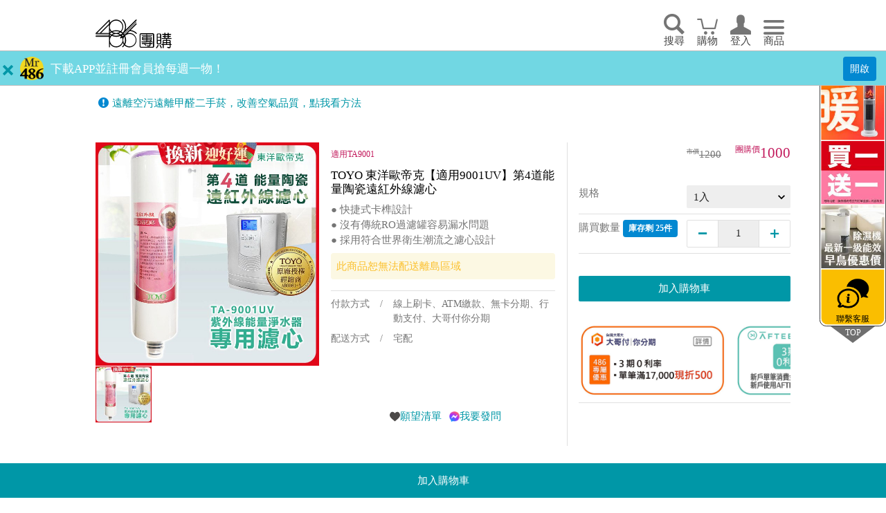

--- FILE ---
content_type: text/html; charset=UTF-8
request_url: https://www.486shop.com/Prod/View/P1705040019b225/
body_size: 27003
content:
<!DOCTYPE html>
<html lang="zh-tw" xmlns="http://www.w3.org/1999/xhtml" xmlns:fb='http://www.facebook.com/2008/fbml'>
<head>
<meta property="fb:app_id"    content="292959441178291" />
<base href= "https://www.486shop.com/" ></base>
<title>TOYO 東洋歐帝克【適用9001UV】第4道能量陶瓷遠紅外線濾心 - 486團購網</title>
<meta name="keywords" content="TOYO 東洋歐帝克【適用9001UV】第4道能量陶瓷遠紅外線濾心,486團購" />
<meta name="description" content="TOYO 東洋歐帝克【適用9001UV】第4道能量陶瓷遠紅外線濾心適用TA9001● 快捷式卡榫設計● 沒有傳統RO過濾罐容易漏水問題● 採用符合世界衛生潮流之濾心設計" />
<!-- Global Site Tag (gtag.js) - Google Analytics -->
<script async src="https://www.googletagmanager.com/gtag/js?id=UA-107278718-1"></script>
<script>
  window.dataLayer = window.dataLayer || [];
  function gtag(){dataLayer.push(arguments)};
  gtag('js', new Date());

  gtag('config', 'UA-107278718-1');
  gtag('config', 'AW-820471816', {'allow_enhanced_conversions':true});
</script>

<!-- Facebook Pixel Code -->
<script>
!function(f,b,e,v,n,t,s)
{if(f.fbq)return;n=f.fbq=function(){n.callMethod?
n.callMethod.apply(n,arguments):n.queue.push(arguments)};
if(!f._fbq)f._fbq=n;n.push=n;n.loaded=!0;n.version='2.0';
n.queue=[];t=b.createElement(e);t.async=!0;
t.src=v;s=b.getElementsByTagName(e)[0];
s.parentNode.insertBefore(t,s)}(window,document,'script',
'https://connect.facebook.net/en_US/fbevents.js');
 
fbq('track', 'PageView');
fbq('track', 'ViewContent');
</script>
<noscript>
<img height="1" width="1" src="https://www.facebook.com/tr?id=224737971391854&ev=PageView&noscript=1"/>
</noscript>
<!-- End Facebook Pixel Code -->

<!-- Google Tag Manager -->
<script>(function(w,d,s,l,i){w[l]=w[l]||[];w[l].push({'gtm.start':
new Date().getTime(),event:'gtm.js'});var f=d.getElementsByTagName(s)[0],
j=d.createElement(s),dl=l!='dataLayer'?'&l='+l:'';j.async=true;j.src=
'https://www.googletagmanager.com/gtm.js?id='+i+dl;f.parentNode.insertBefore(j,f);
})(window,document,'script','dataLayer','GTM-TFKPVP7');</script>
<!-- End Google Tag Manager -->

<script>
!function (w, d, t) {
  w.TiktokAnalyticsObject=t;var ttq=w[t]=w[t]||[];ttq.methods=["page","track","identify","instances","debug","on","off","once","ready","alias","group","enableCookie","disableCookie","holdConsent","revokeConsent","grantConsent"],ttq.setAndDefer=function(t,e){t[e]=function(){t.push([e].concat(Array.prototype.slice.call(arguments,0)))}};for(var i=0;i<ttq.methods.length;i++)ttq.setAndDefer(ttq,ttq.methods[i]);ttq.instance=function(t){for(var e=ttq._i[t]||[],n=0;n<ttq.methods.length;n++)ttq.setAndDefer(e,ttq.methods[n]);return e},ttq.load=function(e,n){var i="https://analytics.tiktok.com/i18n/pixel/events.js";ttq._i=ttq._i||{},ttq._i[e]=[],ttq._i[e]._u=i,ttq._t=ttq._t||{},ttq._t[e]=+new Date,ttq._o=ttq._o||{},ttq._o[e]=n||{};var o=document.createElement("script");o.type="text/javascript",o.async=!0,o.src=i+"?sdkid="+e+"&lib="+t;var a=document.getElementsByTagName("script")[0];a.parentNode.insertBefore(o,a)};

  ttq.load('D4665CRC77U1GG09SSRG');
  ttq.page();
}(window, document, 'ttq');
</script>


<meta charset="utf-8" />
<meta http-equiv="Content-Type" content="text/html; charset=UTF-8">
<meta http-equiv="X-UA-Compatible" content="IE=Edge, chrome=1" />
<meta name="viewport" content="width=device-width, initial-scale=1.0, shrink-to-fit=no,  minimal-ui" />
<meta name="format-detection" content="telephone=no" />
<!-- <link type="text/plain" rel="author" href="humans.txt" /> -->

<meta name="apple-mobile-web-app-capable" content="yes" />

<!-- Used by IE, and also by some other browsers if we are not careful. -->
<link rel="shortcut icon" type="image/x-icon" href="images/favicons/favicon.ico" />

<!-- For new browsers - multisize ico  -->
<link rel="icon" type="image/x-icon" sizes="16x16 32x32" href="images/favicons/favicon.ico">

<!-- Same as apple-touch-icon.png, expect that is already have rounded corners (but neither drop shadow nor gloss effect). -->
<link rel="apple-touch-icon-precomposed" href="images/favicons/apple-touch-icon-precomposed.png" />

<!-- For non-Retina iPhone, iPod Touch, and Android 2.1+ devices: -->
<link rel="apple-touch-icon-precomposed" sizes="57x57" href="images/favicons/apple-icon-57x57.png">

<!-- For non-retina iPhone with iOS7. -->
<link rel="apple-touch-icon-precomposed" sizes="60x60" href="images/favicons/apple-icon-60x60.png">

<!-- For first- and second-generation iPad: -->
<link rel="apple-touch-icon-precomposed" sizes="72x72" href="images/favicons/apple-icon-72x72.png">

<link rel="apple-touch-icon-precomposed" sizes="76x76" href="images/favicons/apple-icon-76x76.png">

<!-- For iPhone with high-resolution Retina display running iOS ≤ 6: -->
<link rel="apple-touch-icon-precomposed" sizes="114x114" href="images/favicons/apple-icon-114x114.png">

<!-- For iPhone with high-resolution Retina display running iOS ≥ 7: -->
<link rel="apple-touch-icon-precomposed" sizes="120x120" href="images/favicons/apple-icon-120x120.png">

<!-- For iPad with high-resolution Retina display running iOS ≤ 6: -->
<link rel="apple-touch-icon-precomposed" sizes="144x144" href="images/favicons/apple-icon-144x144.png">

<!-- For iPad with high-resolution Retina display running iOS ≥ 7: -->
<link rel="apple-touch-icon-precomposed" sizes="152x152" href="images/favicons/apple-icon-152x152.png">

<!-- For iPhone 6 Plus with iOS8. -->
<link rel="apple-touch-icon-precomposed" sizes="180x180" href="images/favicons/apple-icon-180x180.png">

<!-- Chrome for Android -->
<link rel="icon" type="image/png" sizes="192x192"  href="images/favicons/android-icon-192x192.png">

<!-- For Safari on Mac OS. -->
<link rel="icon" type="image/png" sizes="32x32" href="images/favicons/favicon-32x32.png">

<!-- For Google TV. -->
<link rel="icon" type="image/png" sizes="96x96" href="images/favicons/favicon-96x96.png">

<!-- The classic favicon, displayed in the tabs. -->
<link rel="icon" type="image/png" sizes="16x16" href="images/favicons/favicon-16x16.png">

<link rel="manifest" href="manifest.json">

<!-- For Windows 8 / IE10. -->
<meta name="msapplication-TileColor" content="#ffffff">
<meta name="msapplication-TileImage" content="images/favicons/ms-icon-144x144.png">
<meta name="theme-color" content="#ffffff">
<link rel="stylesheet" href="css/bundle.min.css?v=20240107">
<style type="text/css">
img, a {
  -webkit-touch-callout:none; /*系統預設選單被禁用*/
  -webkit-user-select:none; /*webkit瀏覽器*/
  -khtml-user-select:none; /*早期瀏覽器*/
  -moz-user-select:none;/*火狐*/
  -ms-user-select:none; /*IE10*/
  user-select:none;
}

@media only screen and (max-width:47.9375em) {
  .listLink {
    flex-direction: column;
  }
}

@media only screen and (min-width:48em) {
/*   .listLink {
    flex-direction: column;
  } */
  .footer .quickLinks {
    margin-bottom: 30px;
  }

  .footer .copyright {
    margin-bottom: 40px;
    top: 1rem;
  }
}
/*
@media only screen and (max-width:47.9375em) and (max-width:47.9375em) {

}

@media only screen and (max-width:47.9375em) and (min-width:48em) {

} */

.AppBarVW{
  text-align: center;
  width:100%;
  position: absolute;
  z-index: 5;
}
.EventBarVW{
  text-align: center;
  width:100%;
  position: absolute;
  z-index: 5;
/*   z-index: 2; */
}
.AppRow01 {
  background: #71d7e3;
/*  background: #6F00D2;*/
  color: white;
/*  padding: 8px;*/
  padding: 8px 4px 8px 4px;
  font-size: 1.125rem;
  line-height: normal;
  text-align: center;
  border-bottom: solid 1px #bdbdbd;
  height: 50px;
}
.EventRow01 {
  background: #e2566d;
  color: white;
  padding: 4px;
  font-size: 24px;
  line-height: normal;
  text-align: center;
  border-bottom: solid 1px #bdbdbd;
  height: 50px;
}
.AppBarVW-top, .EventBarVW-top{
  position:fixed;
  top:0;
  left:0;
}
@media only screen and (max-width: 47.9375em){
  .AppRow01{
    font-size: 0.9rem;
  }
  .EventRow01 {
    font-size:18px;
  }
}
</style>

  <link rel="stylesheet" href="css/pages/pdtView.min.css?v=250319">
  <!-- SEO -->
    <meta name="robots" content="max-image-preview:large" />
    <link rel="canonical" href="https://www.486shop.com/Prod/View/P1705040019b225/" />
    <meta property="og:locale" content="zh_TW" />
    <meta property="og:site_name" content="486團購網" />
    <meta property="og:type" content="website" />
    <meta property="og:title" content="TOYO 東洋歐帝克【適用9001UV】第4道能量陶瓷遠紅外線濾心 - 486團購網" />
    <meta property="og:description" content="TOYO 東洋歐帝克【適用9001UV】第4道能量陶瓷遠紅外線濾心" />
    <meta property="og:url" content="https://www.486shop.com/Prod/View/P1705040019b225/" />
    <meta property="og:image" content="https://www.486shop.com/vimg/640x640_pdt1/?src=fileproduct_list/P1705040019b225/960_F260107000258be_1768801685.jpg" />
    <meta property="og:image:secure_url" content="https://www.486shop.com/vimg/640x640_pdt1/?src=fileproduct_list/P1705040019b225/960_F260107000258be_1768801685.jpg" />
    <meta property="product:retailer_item_id"   content="P1705040019b225" />
    <meta property="product:availability"       content="in stock" />
    <meta property="product:price:amount"       content="1000" />
    <meta property="product:condition"          content="new" />
    <meta property="product:brand"              content="TOYO東洋歐帝克" />
    <meta property="product:price:currency"     content="TWD" />
    <meta name="twitter:card" content="summary" />
    <meta name="twitter:title" content="TOYO 東洋歐帝克【適用9001UV】第4道能量陶瓷遠紅外線濾心 - 486團購網" />
    <meta name="twitter:description" content="TOYO 東洋歐帝克【適用9001UV】第4道能量陶瓷遠紅外線濾心" />
    <meta name="twitter:image" content="https://www.486shop.com/vimg/640x640_pdt1/?src=fileproduct_list/P1705040019b225/960_F260107000258be_1768801685.jpg" />
  <!-- SEO -->
<style type="text/css">
.bt_hide{
  display: none;
}
.Mbtn{
  width: 100px;
  height: 100px;
  position: absolute;
  top: 50%;
  left: 50%;
  margin: -50px 0 0 -50px;
  z-index: 3;
  cursor: pointer;
}
img::after {
  content: none;
}
.price-sellCP::before {
    content: '折後價';
}
.price-sellCPVN::after {
  content: '(下單再折)';
  font-size: 60%;
  color: #5a5a5a;
}
.openingTime {
    margin: 0 0 6px 0;
}

.addon .spec {
  border-bottom: none;
}

.addon .pdtName, .pdtSubName  {
/*  height: 60px;*/
  word-break: break-all;
  display: -webkit-box;
  -webkit-box-orient: vertical;
  -webkit-line-clamp: 2;
  overflow: hidden;
  min-height: 30px;
}

.soldout > label span::after{
  font-family: "486shop";
  font-size: 12px;
  line-height: 24px;
  text-align: center;
  display: block;
  width: 24px;
  height: 24px;
  position: absolute;
  left: 0;
  top: 0;
  overflow: hidden;
  content: "\e00b";
}

#expMenuMobile {
/*  margin-top: 10px;*/
  display: none;
  z-index: 5;
  width: 100%;
}
#expMenuMobile ul {
  /* 取消ul預設的內縮及樣式 */
  margin: 0;
  padding: 0;
  list-style: none;
}

#expMenuMobile ul.drop-down-menu {
/*  border: #0097a7 1px solid;*/
  display: inline-block;
  font-family: "486shop", my-sans-serif;
  font-style: normal;
  font-variant: normal;
  font-weight: 400;
  width: 100%;
}

#expMenuMobile ul.drop-down-menu li {
  position: relative;
  white-space: nowrap;
/*  border-right: #0097a7 1px solid;*/
  width: 100%;
}

#expMenuMobile ul.drop-down-menu>li:last-child {
/*  border-right: none;*/
}

#expMenuMobile ul.drop-down-menu>li {
  float: left;
}

#expMenuMobile ul.drop-down-menu a {
  background-color: #71d7e3;
  color: #FFF;
  display: block;
/*  padding: 0 30px;*/
  text-decoration: none;
  line-height: 40px;
  text-align: center;
/*  border-bottom: #0097a7 1px solid;*/
}

#expMenuMobile ul.drop-down-menu .Drop01::after {
    font-family: "486shop", my-sans-serif;
    font-style: normal;
    font-variant: normal;
    font-weight: 400;
    -webkit-font-smoothing: antialiased;
    -moz-osx-font-smoothing: grayscale;
    text-decoration: none;
    text-transform: none;
    vertical-align: middle;
/*    content: "\e004";*/
    content: "\e004";
    display: block;
    margin-right: 8px;
    position: absolute;
    right: 0;
    top: 0;
    bottom: 0;
    width: 1rem;
    height: 1rem;
}
/*
#expMenuMobile ul.drop-down-menu a:hover {
  background-color: #71d7e3;
  color: #fff;
}

#expMenuMobile ul.drop-down-menu li:hover>a {
  background-color: #71d7e3;
  color: #fff;
}
*/
#expMenuMobile ul.drop-down-menu ul {
/*  border: #0097a7 1px solid;*/
  position: absolute;
  z-index: 100;
/*  left: 1px;*/
  top: 100%;
  min-width: 180px;
  width: 100%;
/*  border-right: none;*/
}

#expMenuMobile ul.drop-down-menu ul li {
  border-top: #0097a7 1px solid;
}

#expMenuMobile ul.drop-down-menu ul li:last-child {
/*  border-bottom: none;*/
}

#expMenuMobile ul.drop-down-menu ul ul {
/*  z-index: 999;*/
  top: 10px;
  left: 90%;
}

#expMenuMobile ul.drop-down-menu ul {
  display: none;
}
/*
#expMenuMobile ul.drop-down-menu li:hover>ul {
  display: block;
}

*/

.common .video_h5 {
  padding-bottom: 0;
  margin-bottom: 0px;
}

@media only screen and (min-width: 48em){

/*  .addon .item {
      margin-top: 0px;
      margin-left: 0px;
  }
*/
  .addon .item:nth-child(n+6) {
      margin-top: 0px;
  }

  .addon .item:nth-child(n+3) {
      margin-top: 0px;
  }
}

@media only screen and (max-width: 47.9375em) {
  .addon .item {
      flex-basis: unset;
      margin-top: 0px;
      margin-left: 6px;
  }
  .addon .item:nth-child(n + 3) {
      margin-top: 0px;
      margin-left: 6px;
  }
  .addon .item:nth-child(n + 6) {
      margin-top: 0px;
      margin-left: 6px;
  }
  #expMenuMobile {
    display: block;
  }
  .subLinks {
    display: none;
  }
  .supplier {
    margin: 16px auto;
    padding-bottom: 0px;
  }
  .socialLinks {
    margin: 16px auto;
  }
}

.invalid-feedback {
  color: red;
}
.discountTag p:nth-of-type(1) {
    flex-basis: 40%;
}
.discountTag p:nth-of-type(2) {
    flex-basis: 60%;
}
.discountTag .OffDcount1Exp, .discountTag .OffCheck1Exp {
    font-size: 12px;
}
.discountTag .OffDcount1, .discountTag .OffCheck1 {
    font-size: 24px;
}
.discountTag .OffDcount1::before, .discountTag .OffCheck1::before, .discountTag .lowestPrice::before {
    content: '';
}



.payInfo .viewBanks::before {
  content: "";
  color: #000;
  vertical-align: bottom;
}

</style>
</head>

<body class="product ">
  <div id="fb-root"></div>
  <script>(function(d, s, id) {
    var js, fjs = d.getElementsByTagName(s)[0];
    if (d.getElementById(id)) return;
    js = d.createElement(s); js.id = id;
    js.src = "//connect.facebook.net/en_US/sdk.js#xfbml=1";
    fjs.parentNode.insertBefore(js, fjs);
  }(document, 'script', 'facebook-jssdk'));
  </script>

  <div class="container" data-em="" data-ln="" data-exid="" data-tel="" >

  <header class="header" style="z-index: 6;">
  <div class="centerBox">
    <a href="https://www.486shop.com/" class="logo">回首頁</a>
    <nav class="nav">
      <ul>
        <li><a href="javascript:;" class="icon--search" title="搜尋">搜尋</a></li>
        <li><a href="https://www.486shop.com/Shipp/Detail/?v=1769465359" class="icon--cart" data-items="0" title="購物車">購物</a></li>
<li><a href="https://www.486shop.com/member/guest/" class="icon--user" title="會員登入">登入</a></li>
        <li><a href="javascript:;" class="icon--hamburger" title="商品">商品</a></li>
      </ul>
    </nav>
  </div>
  <div class="searchInput">
    <form name="search01" id="search01" action="https://www.486shop.com/Prod/Search/" method="post">
    <input type="hidden" name="SERKEY01" value="f6974a9bdb6c59027b3c405040318f61" >
    <input type="hidden" name="sortby" id="sortby" value="" maxlength="30" class="form-control">
    <input type="search" name="searchprd" id="searchprd" placeholder="搜尋486團購商品" value="" maxlength="30" class="form-control">
    </form>
  </div>
</header>

<div class="EventBarRow" style="position: inherit; height: 50px; width:100%;">
  <div class="EventBarVW" style="display: none;">
        <div class="EventRow01" >
      <div style="display: inline;">
        <div class="EventCD" style="margin-top: 6px; text-align: center; display: inline-block;">
          <div>
              <div style="float: left;">
                <ul style="list-style: none; padding-left: 6px;">
                    <li></li>
                    <li style="font-size: 10px;margin-top: 1px;"></li>
                </ul>
              </div>
              <div style="float: left; margin-left: 10px;" class="EventCDtime">
              <span style="color: yellow">48</span>時 <span style="color: yellow">00</span>分 <span style="color: yellow">00</span>秒
              </div>
                        </div>
        </div>
      </div>
    </div>
      </div>

  <div class="AppBarVW" style="display: block;">
    <div class="AppRow01" >
      <div style="display: inline;">
        <div style="float: left;margin-left: 0px;" class=""><a href="javascript:;" class="media-remove AppRemove" style="position: unset; display: inline;">Remove</a></div>
        <div style="float: left;margin-left: 10px; width: 34px;height: 34px;background: url(images/Mr486Px84.png) center center/contain no-repeat;"></div>
        <div style="float: left;margin-left: 10px; margin-top: 6px;"><a style="color: #fff;" href="javascript:;">下載APP並註冊會員搶每週一物！</a></div>
        <div style="float: right;margin-left: 20px;"><p class="label-discount" style="float: right;padding: 8px 10px;font-size: 0.84em;margin-right: 10px;">
          <a style="color: #fff;" href="https://mr486.page.link/?link=https://www.486shop.com/Service/appView/&amp;apn=com.shop486.mr486&amp;isi=1619262838&amp;ibi=com.486shop.mr486" target="_blank">開啟</a>
        </p></div>
      </div>
    </div>
  </div>

<!--
  <div class="AppBarVW" style="display: block;">
    <div class="AppRow01" >
      <div style="display: inline;">
        <div style="float: left;margin-left: 0px; margin-top: -3px; width: 30px;height: 30px; " class=""><a href="javascript:;" class="media-remove AppRemove" style="position: unset; display: inline;">Remove</a></div>
        <div style="float: left;margin-left:  2px; width: 30px;height: 30px;background: url(images/Mr486Px84.png) center center/contain no-repeat;"></div>
        <div style="float: left;margin-left: 8px; margin-top: 6px;"><a style="color: #fff;" href="https://event.486shop.com/List/20231212/">週年慶下單登記抽好禮．滿額再抽超級大白</a></div>
        <div style="float: right;margin-left: 0px;"><p class="label-discount" style="float: right;padding: 8px 10px;font-size: 0.8em;">
          <a style="color: #fff;" href="https://event.486shop.com/List/20231212/" target="_blank">詳情</a>
        </p></div>
      </div>
    </div>
  </div>
-->


</div>

  <div class="owl-carousel bulletin">

        <p>
          <a href="https://lihi.cc/n9NQG" target="_self">
            遠離空污遠離甲醛二手菸，改善空氣品質，點我看方法
          </a>
        </p>
</div>


<div class="AddCartRow" style="position:fixed; bottom:0; left:0; height: 50px; width:100%; z-index: 999; background: #0097a7;">
    <div class="AddCart01 callToAction" style="margin: 0; background: #0097a7;"  >
      <!-- <button type="submit" class="addtocart" style="width: 100%; height: 50px;" >加入購物車</button> -->





          <div class="callToAction" style="margin: 0;">
              <button type="submit" class="addtocart" style="width: 100%; height: 50px;">加入購物車</button>
                </div>
        <div class="callToActionwish bt_hide" style="width: 30%; margin-left: 70%;">
              <button type="button" class="" style="width: 100%; height: 50px; background-color: #f67f48;">貨到通知</button>
        </div>
  
 

  </div>
</div>

<form id="formPost" name="formPost" method="POST">
<input type="hidden" name="cpn01" value="" />
<input type="hidden" name="addfrom" value="web01" />
<input type="hidden" name="cpn01_def" id="cpn01_def" value="" />
<input type="hidden" name="cpn_use" id="cpn_use" value="Y">

    <main class="main pdtView">

      <div class="showcase">

        <div class="large">
          <div class="carousel" id="sync1">
                              <div>
              <img src="vimg/640x640_pdt1/?src=fileproduct_list/P1705040019b225/960_F260107000258be_1768801685.jpg" srcset="vimg/640x640_pdt1/?src=fileproduct_list/P1705040019b225/960_F260107000258be_1768801685.jpg 2x, vimg/960x960_pdt1/?src=fileproduct_list/P1705040019b225/960_F260107000258be_1768801685.jpg 3x" alt="TOYO 東洋歐帝克【適用9001UV】第4道能量陶瓷遠紅外線濾心">
            </div>
                
    
    
    
            </div>
        </div>

        <div class="thumbs">
          <div class="carousel" id="sync2">
                      <div>
              <img src="vimg/160x160_pdt1/?src=fileproduct_list/P1705040019b225/960_F260107000258be_1768801685.jpg" srcset="vimg/320x320_pdt1/?src=fileproduct_list/P1705040019b225/960_F260107000258be_1768801685.jpg 2x, vimg/480x480_pdt1/?src=fileproduct_list/P1705040019b225/960_F260107000258be_1768801685.jpg 3x" alt="TOYO 東洋歐帝克【適用9001UV】第4道能量陶瓷遠紅外線濾心">
            </div>
        
    
    
    
            </div>
        </div>


        <div class="pdtInfo">
          <p class="labels">
                          
                  <span class="label--danger preorderTag P1705040019b225" style="display: none;">預購</span>
                </p>
                <small class="pdtSubName">適用TA9001</small>
                <p class="pdtName" data-id="P1705040019b225">TOYO 東洋歐帝克【適用9001UV】第4道能量陶瓷遠紅外線濾心</p>
          <p class="desc">● 快捷式卡榫設計<br />
● 沒有傳統RO過濾罐容易漏水問題<br />
● 採用符合世界衛生潮流之濾心設計</p>
                <p class="alert--warning--alt">此商品恕無法配送離島區域</p>
            
          <div class="gifts">

          
          </div>

        </div>

        <div class="payInfo">
          <p class="label">付款方式</p>
          <p class="data">線上刷卡、ATM繳款、無卡分期、行動支付、大哥付你分期</p>
                <p class="label">配送方式</p>
          <p class="data">宅配</p>
              </div>

        <div class="priceContainer">

                                                              <p class="price-original prd_priceVW">1200</p>
                            <p class="price-gtm price-sell prd_price_vipVW">1000</p>
                    
        </div>
        <div class="spec">
          <label for="spec" class="label">規格</label>
          <div class="data">
              <select name="subid_list" id="subid_list" class="form-control">
      
                              <option value="A210304015318f0">1入</option>
                              </select>
          </div>
        </div>
        <div class="quantity">
            <label class="label">購買數量

                                                            <strong class="label--info qty_label">庫存剩 25件</strong>
                                                        
            </label>
          <div class="data">
            <div class="quantityInput">
              <button type="button" class="btnMinus">-</button>
              <input type="text" class="value byqty" value="1" readonly>
              <button type="button" class="btnPlus">+</button>
            </div>
          </div>
        </div>


              <div class="discountOption">
<!-- 
            <div class="checkbox useCoupon">
              <label>
                                <input type="checkbox" name="cpn_use" id="cpn_use" value="Y" >
                                <span>使用折扣碼</span>
              </label>
            </div>
 -->
          
          
        </div>
      




          <div class="callToAction">
              <button type="submit" class="addtocart" data-row="A003">加入購物車</button>
                </div>
        <div class="callToActionwish bt_hide" style="width: 30%; margin-left: 70%;">
              <button type="button" class="label--disabled" data-row="R004" style="width: 100%; background-color: #f67f48;">貨到通知</button>
        </div>
  
  



<div class="quantity" style="margin-top: 5px;">
            <div class="swiper mySwiper" id="banners1">
        <div class="swiper-wrapper">
          <div class="swiper-slide">
      <a href="javascript:;" class="viewCredit viewBanks" data-modal="#CreditModal" data-id="F2512300001beab">
      <img data-srcset="timg/W768_idx_SP/?src=filea01_link07/F2512300001beab/Crop_1_880b67131ff91f0b230fdc32ca5d8eb8_1767079275.jpg 768w, timg/W1024_idx_SP/?src=filea01_link07/F2512300001beab/Crop_1_880b67131ff91f0b230fdc32ca5d8eb8_1767079275.jpg 1024w" alt="" class="lazyload" width="1004" height="331">
      </a>
       </div>
                <div class="swiper-slide">
      <a href="javascript:;" class="viewCredit viewBanks" data-modal="#CreditModal" data-id="F251029000114b1">
      <img data-srcset="timg/W768_idx_SP/?src=filea01_link07/F251029000114b1/Crop_1_5c628f2cf2a293a0b0b22a06486189c6_1767853819.jpg 768w, timg/W1024_idx_SP/?src=filea01_link07/F251029000114b1/Crop_1_5c628f2cf2a293a0b0b22a06486189c6_1767853819.jpg 1024w" alt="" class="lazyload" width="1004" height="331">
      </a>
       </div>
                <div class="swiper-slide">
      <a href="javascript:;" class="viewCredit viewBanks" data-modal="#CreditModal" data-id="F2508290001d39e">
      <img data-srcset="timg/W768_idx_SP/?src=filea01_link07/F2508290001d39e/Crop_1_043203fd88dbdc9fca2c2dc1a2c9762c_1767853558.jpg 768w, timg/W1024_idx_SP/?src=filea01_link07/F2508290001d39e/Crop_1_043203fd88dbdc9fca2c2dc1a2c9762c_1767853558.jpg 1024w" alt="" class="lazyload" width="1004" height="331">
      </a>
       </div>
                <div class="swiper-slide">
      <a href="javascript:;" class="viewCredit viewBanks" data-modal="#CreditModal" data-id="F25100200011f95">
      <img data-srcset="timg/W768_idx_SP/?src=filea01_link07/F25100200011f95/Crop_1_3ea8b3524d558471ff7d0980abf83038_1759379817.jpg 768w, timg/W1024_idx_SP/?src=filea01_link07/F25100200011f95/Crop_1_3ea8b3524d558471ff7d0980abf83038_1759379817.jpg 1024w" alt="" class="lazyload" width="1004" height="331">
      </a>
       </div>
          </div>
      </div>
      </div>
<!-- 
        <ul class="socialLinks">
                <li><img src="../../images/heart.svg" style="width: 15px;margin-left: 7px; margin-bottom: -3px; display: unset;" width="100%"><a class="" href="member/guest/" style="margin-left: -5px;">加入願望清單</a></li>
                <li><img src="../../images/facebook_msg.png" width="100%" style="width: 15px;margin-left: 7px; margin-bottom: -3px; display: unset;"><a href="https://m.me/140282406003843?ref=qa" target="_blank" style="margin-left: -5px;">我要發問</a></li>
          <li><span class="socialshare">分享</span>
            <a href="https://www.facebook.com/sharer/sharer.php?u=https://www.486shop.com/Prod/View/P1705040019b225/" target="_blank" class="facebook">Facebook</a>
            <a href="//plus.google.com/share?url=https://www.486shop.com/Prod/View/P1705040019b225/" target="_blank" class="googlePlus">Google+</a>
            <a href="//twitter.com/home/?status=https://www.486shop.com/Prod/View/P1705040019b225/" target="_blank" class="twitter">Twitter</a>
            <a href="//plurk.com/?qualifier=shares&status=https://www.486shop.com/Prod/View/P1705040019b225/" target="_blank" class="plurk">Plurk</a>
          </li>
        </ul>
 -->

          <p style="text-align-last: center;">
                        <img src="../../images/heart.svg" style="width: 15px;margin-left: 7px; margin-bottom: -3px; display: unset;" width="100%"><a class="" href="member/guest/" >願望清單</a>
                        <img src="../../images/facebook_msg.png" width="100%" style="width: 15px;margin-left: 7px; margin-bottom: -3px; display: unset;"><a href="https://m.me/140282406003843?ref=qa" target="_blank" >我要發問</a>
          </p>

      </div>

<div class="quantityAdd" style="margin: 5px 10px 0px 10px;">
</div>




          <div class="callToAction">
              <button type="submit" class="addtocart" data-row="A006">加入購物車</button>
                </div>
        <div class="callToActionwish bt_hide">
              <button type="button" class="label--disabled" data-row="R008" style="width: 100%; background-color: #f67f48;">貨到通知</button>
        </div>
  

<div id="expMenuMobile">
<ul class="drop-down-menu">
  <li>
          <!-- <a href="javascript:;"><span class="title01">商品介紹NNNN</span><div style="float: right; font-size: 8px; margin-right: -25px; margin-top: 10px; height: 20px;">看更多</div></a> -->
    <a href="javascript:;">
      <div style="background-color: #71d7e3;">
      <div class="Drop01" style="float: right; color: #232323; background-color: #f8e559; width: 110px;">看更多...</div>
      <div class="title01" style="float: right; color: #232323; height: 40px; display: contents;">商品介紹</div>
      </div>
    </a>
    <ul>
            <li><a href="Prod/RVcommon/P1705040019b225/4/" class="slidePage-trigger" style="font-size: 1.2rem; color: #373636;">商品介紹</a></li>
                  <li><a href="Prod/RVcommon/P1705040019b225/2/" class="slidePage-trigger" style="font-size: 1.2rem; color: #373636;">商品規格</a></li>
                  <li><a href="Prod/RVcommon/P1705040019b225/3/" class="slidePage-trigger" style="font-size: 1.2rem; color: #373636;">常見問題</a></li>
                  <li><a href="Prod/RVcommon/P1705040019b225/5/" class="slidePage-trigger" style="font-size: 1.2rem; color: #373636;">退/換貨需知</a></li>
        </ul>
        </li>
  </ul>
</div>

      <ul class="subLinks">

                  <li><a href="Prod/RVcommon/P1705040019b225/4/" class="slidePage-trigger">商品介紹</a></li>
                  <li><a href="Prod/RVcommon/P1705040019b225/2/" class="slidePage-trigger">商品規格</a></li>
                  <li><a href="Prod/RVcommon/P1705040019b225/3/" class="slidePage-trigger">常見問題</a></li>
                  <li><a href="Prod/RVcommon/P1705040019b225/5/" class="slidePage-trigger">退/換貨需知</a></li>
                </ul>

      <div class="slidePageV2">
        <div class="slidePage-bodyV2"></div>
      </div>

      <div class="slidePage">
        <div class="slidePage-head">
          <div class="slidePage-head-left">
            <a href="javascript:;" class="slidePage-back"></a>
          </div>
          <div class="slidePage-head-middle"></div>
        </div>
        <div class="slidePage-body"></div>
      </div>

      <div class="supplier" style="border-top: solid 6px #e0e0e0; border-bottom: none;margin-top: 8px;">
        <ul class="socialLinks">
          <li><span class="socialshare">分享</span>
            <a href="https://www.facebook.com/sharer/sharer.php?u=https://www.486shop.com/Prod/View/P1705040019b225/" target="_blank" class="facebook">Facebook</a>
            <a href="//plus.google.com/share?url=https://www.486shop.com/Prod/View/P1705040019b225/" target="_blank" class="googlePlus">Google+</a>
            <a href="//twitter.com/home/?status=https://www.486shop.com/Prod/View/P1705040019b225/" target="_blank" class="twitter">Twitter</a>
            <a href="//plurk.com/?qualifier=shares&status=https://www.486shop.com/Prod/View/P1705040019b225/" target="_blank" class="plurk">Plurk</a>
          </li>
        </ul>
      </div>

              <div class="supplier" style="border-top: solid 1px #e0e0e0; border-bottom: none;margin-top: 8px; padding-top: 8px; padding-left: 8px;">
          <p>廠商名稱：蓁讚國際股份有限公司</p>
          <p>登記地址：新北市三重區中正北路193巷21弄26號</p>
        </div>
      
      <div class="section relativePdts">
        <h2 class="section-title">別人也買</h2>
        <div class="carousel">

                    <div class="item">
            <a href="Prod/View/P17100500048cf0/">
              <img src="vimg/320x320_pdt1/?src=fileproduct_list/P17100500048cf0/F260107000258be_1768801693.jpg" srcset="vimg/640x640_pdt1/?src=fileproduct_list/P17100500048cf0/F260107000258be_1768801693.jpg 2x, vimg/960x960_pdt1/?src=fileproduct_list/P17100500048cf0/F260107000258be_1768801693.jpg 3x" alt="TOYO 東洋歐帝克【適用9000UV】第1~第3道濾心組">
              <span class="pdtName1" data-id="P17100500048cf0">TOYO 東洋歐帝克【適用9000UV】第1~第3道濾心組</span>
            </a>
            <p class="price-original">2400</p>
            <p class="price-gtm price-sell">1800</p>
          </div>
                    <div class="item">
            <a href="Prod/View/P17100500035752/">
              <img src="vimg/320x320_pdt1/?src=fileproduct_list/P17100500035752/F260107000258be_1768801693.jpg" srcset="vimg/640x640_pdt1/?src=fileproduct_list/P17100500035752/F260107000258be_1768801693.jpg 2x, vimg/960x960_pdt1/?src=fileproduct_list/P17100500035752/F260107000258be_1768801693.jpg 3x" alt="TOYO 東洋歐帝克【適用9000UV】第1+第2道濾心各2入組">
              <span class="pdtName1" data-id="P17100500035752">TOYO 東洋歐帝克【適用9000UV】第1+第2道濾心各2入組</span>
            </a>
            <p class="price-original">2400</p>
            <p class="price-gtm price-sell">1900</p>
          </div>
                    <div class="item">
            <a href="Prod/View/P17050400233c73/">
              <img src="vimg/320x320_pdt1/?src=fileproduct_list/P17050400233c73/F260107000258be_1768801685.jpg" srcset="vimg/640x640_pdt1/?src=fileproduct_list/P17050400233c73/F260107000258be_1768801685.jpg 2x, vimg/960x960_pdt1/?src=fileproduct_list/P17050400233c73/F260107000258be_1768801685.jpg 3x" alt="TOYO 東洋歐帝克【適用9000UV】第4道能量陶瓷遠紅外線濾心">
              <span class="pdtName1" data-id="P17050400233c73">TOYO 東洋歐帝克【適用9000UV】第4道能量陶瓷遠紅外線濾心</span>
            </a>
            <p class="price-original">1200</p>
            <p class="price-gtm price-sell">1000</p>
          </div>
                    <div class="item">
            <a href="Prod/View/P2201130008bf1d/">
              <img src="vimg/320x320_pdt1/?src=fileproduct_list/P2201130008bf1d/F260107000258be_1768801733.jpg" srcset="vimg/640x640_pdt1/?src=fileproduct_list/P2201130008bf1d/F260107000258be_1768801733.jpg 2x, vimg/960x960_pdt1/?src=fileproduct_list/P2201130008bf1d/F260107000258be_1768801733.jpg 3x" alt="GPLUS 冰溫熱開飲機【尊爵版】專用水箱">
              <span class="pdtName1" data-id="P2201130008bf1d">GPLUS 冰溫熱開飲機【尊爵版】專用水箱</span>
            </a>
            <p class="price-original">1380</p>
            <p class="price-gtm price-sell">1180</p>
          </div>
                    <div class="item">
            <a href="Prod/View/P22021700035876/">
              <img src="vimg/320x320_pdt1/?src=fileproduct_list/P22021700035876/F260107000258be_1768801731.jpg" srcset="vimg/640x640_pdt1/?src=fileproduct_list/P22021700035876/F260107000258be_1768801731.jpg 2x, vimg/960x960_pdt1/?src=fileproduct_list/P22021700035876/F260107000258be_1768801731.jpg 3x" alt="EVERPOLL UVC-903 雙道全效淨水器專用【LED抑菌模組】">
              <span class="pdtName1" data-id="P22021700035876">EVERPOLL UVC-903 雙道全效淨水器專用【LED抑菌模組】</span>
            </a>
            <p class="price-original">4800</p>
            <p class="price-gtm price-sell">4580</p>
          </div>
          
        </div>
      </div>

    </main>

</form>

<footer class="footer">
  <div class="centerBox">
    <div class="quickLinksContainer" style="flex-direction: column;">
      <div class="listLink" style="display: flex;" >
        <div class="quickLinks serviceGuide">
          <h3>服務說明</h3>
          <ul>
          <li><a href="https://www.486shop.com/Service/privacyPolicy/">隱私權政策</a></li>
          <li><a href="https://www.486shop.com/Service/Terms/">服務條款</a></li>
          <li><a href="https://www.486shop.com/Service/FAQ/">常見問題</a></li>
          <li><a href="https://www.486shop.com/howTo/CancelOrder/">如何取消訂單</a></li>
          <li><a href="https://www.486shop.com/howTo/ReturnGoods/">如何退換貨</a></li>
          </ul>
        </div>
        <div class="quickLinks contact">
          <h3>連絡我們</h3>
          <ul>
          <li><a href="https://www.486shop.com/Service/Line/">實體展示中心位置</a></li>
          <li><a href="https://www.486shop.com/Service/Event5000/">實體購物服務條款</a></li>
          <li><a href="https://www.486shop.com/Service/Proposal01/">廠商提案</a></li>
          <li><a href="https://www.486shop.com/Service/LineCP/">企業採購</a></li>
          <!-- <li><a href="https://pse.is/3bp949" target="_blank">訂閱486電子報</a></li> -->
          <li><a href="https://subscription.flydove.net/form?page=9c8a86af7c3a007c6ad2b6b9493b51c5964a6563e264fc6547d95925fbf10de8" target="_blank">訂閱486電子報</a></li>
          </ul>
        </div>
        <div class="quickLinks aboutUs">
          <h3>關於我們</h3>
          <ul>
          <li><a href="https://www.486shop.com/about/486Shop/">關於486團購</a></li>
          <li><a href="https://www.486shop.com/about/mediaList/">媒體報導</a></li>
          <li><a href="https://www.486word.com/" target="_blank">486部落格</a></li>
          </ul>
        </div>
      </div>
      <div class="" style="word-break: keep-all;">【營業人名稱:包昇股份有限公司】 【統一編號:53123157】</div>
    </div>
    <div class="socialShare">
      <iframe src="" width="295" height="244" class="fb" scrolling="no" frameborder="0" allowTransparency="true"></iframe>
      <a href="https://www.youtube.com/channel/UCp7g2NZtzjqNpTIy40gU2xQ" class="youtube" target="_blank" rel="noopener">Youtube</a>
    </div>
    <p class="copyright">&copy;2025&nbsp;包昇股份有限公司&nbsp;版權所有</p>
  </div>
</footer>

  </div>

  <div class="modal-overlay">
    <svg id="svg"></svg>
  </div>

  <div class="modal StoreModal" id="StoreModal">
    <div class="modal-dialog">
      <!-- <h2 class="modal-head">展示位置資訊</h2> -->
      <section class="modal-body">

        <table class="table--striped">
          <tbody class="vwsplit01">
              <tr>
                <td style="color: #ffffff; background-color: #ff5a00;"><span style="margin-left: 10px; font-size: 18px;">實品展示地點</span></td>
              </tr>
              <tr>
                <td><span style="margin-left: 10px; font-size: 20px;"></span></td>
              </tr>
              <tr>
                <td style="color: #ffffff; background-color: #54aad9;">
                  <span style="margin-left: 10px; font-size: 18px;">全台展示中心資訊</span><br>
                  <span style="margin-left: 10px; font-size: 18px;">實際提供展示點依上方資訊為準</span></td>
              </tr>
              <tr>
                <td>        <p>
                <ol>
          <li>【台北】<a href="tel:02-2719-2010">(02)2719-2010</a>
            <address>台北市松山區民生東路三段113巷6弄21號1F(聯邦銀行正後方) <a href="https://www.google.com.tw/maps/place/486%E5%9C%98%E8%B3%BC%E7%B6%B2/@25.0586827,121.5428803,17z/data=!4m15!1m9!4m8!1m0!1m6!1m2!1s0x3442abe424357d3d:0x97ecc7498ae08a74!2zMTA15Y-w5YyX5biC5p2-5bGx5Y2A5rCR55Sf5p2x6Lev5LiJ5q61MTEz5be3NuW8hDIx6JmfNDg25ZyY6LO857ay!2m2!1d121.5450839!2d25.0586051!3m4!1s0x3442abe424357d3d:0x97ecc7498ae08a74!8m2!3d25.0586051!4d121.5450839" target="_blank">地圖</a> <a href="https://youtu.be/oqCOYG9aD7I?si=OHckO1HJIoDlphxe" target="_blank">如何前往</a></address>
            <p class="openingTime">週一至週五09:30 ~ 20:00</p>
            <p class="openingTime">週六、週日10:00 ~ 17:00</p>
            <p>★若遇滿線系統會自動斷線，請稍後再撥，感謝您的體諒</p>
          </li>
          <li>【新竹】<a href="tel:03-553-5909">(03)553-5909</a>
            <address>新竹縣竹北市環北路五段432號1樓
            <a href="https://www.google.com.tw/maps/place/486%E5%9C%98%E8%B3%BC+%E6%96%B0%E7%AB%B9%E5%B1%95%E7%A4%BA%E4%B8%AD%E5%BF%83/@24.8355936,120.995006,17z/data=!3m1!4b1!4m6!3m5!1s0x346837acc1c3018b:0x179293d38911b7b8!8m2!3d24.8355888!4d120.9975863!16s%2Fg%2F11t1fx094g?hl=zh-TW&authuser=0" target="_blank">地圖</a>
              <a href="https://www.youtube.com/watch?v=09tW72626SM" target="_blank">如何前往</a>
            </address>
            <p class="openingTime">週二至週五12:00 ~ 20:00</p>
            <p class="openingTime">週六、週日10:00 ~ 17:00(週一休息)</p>
            <p></p>
          </li>
          <li>【台中】<a href="tel:04-2380-6717">(04)2380-6717</a>
            <address>台中市北區華富街101號
              <a href="https://www.google.com.tw/maps/place/486%E5%9C%98%E8%B3%BC+%E5%8F%B0%E4%B8%AD%E5%B1%95%E7%A4%BA%E4%B8%AD%E5%BF%83/@24.1614682,120.664161,17z/data=!3m1!4b1!4m5!3m4!1s0x34693dc6b072e4d3:0xcd1e3523a68d4551!8m2!3d24.1614682!4d120.6663497?hl=zh-TW&authuser=0" target="_blank">地圖</a>
              <a href="https://www.youtube.com/watch?v=Gb4f1k5Mgq0" target="_blank">如何前往</a>
              </address>
            <p class="openingTime">週二至週五 12:00 ~ 20:00</p>
            <p class="openingTime">週六、週日 10:00 ~ 17:00(週一休息)</p>
            <!-- <p style="color: red;">★目前暫停營業中</p> -->
            <p></p>
          </li>
          <li>【高雄】<a href="tel:07-727-6949">(07)727-6949</a>
            <address>高雄市苓雅區林富街8號1樓

              <a href="https://www.google.com/maps/place/486%E5%9C%98%E8%B3%BC+%E9%AB%98%E9%9B%84%E6%97%97%E8%89%A6%E5%BA%97/@22.6217636,120.3148711,17z/data=!3m1!4b1!4m6!3m5!1s0x346e0381060b54fb:0x9776e7859ad53094!8m2!3d22.6217636!4d120.3148711!16s%2Fg%2F11bwgvvwzm?coh=245187&entry=tts&g_ep=EgoyMDI1MDUxMy4xIPu8ASoJLDEwMjExNDUzSAFQAw%3D%3D&skid=51710c48-4a1f-4ed8-a8a8-d7d6bdb95c71" target="_blank">地圖</a>


              <a href="https://youtube.com/shorts/uKr72mRhKvA?si=JX51bXI3dBiR01wc" target="_blank">如何前往</a>

<!--
              <p style="color: #f4598c;">
              【高雄展示中心搬遷公告】<br>
              2025/05/19 - 05/22 暫停服務<br>
              2025/05/23 將於新址為您服務<br>
              新址：高雄市苓雅區林富街8號1樓<br>
              </p>
-->
              <br>

            </address>
            <p class="openingTime">週二至週五 12:00 ~ 20:00</p>
            <p class="openingTime">週六、週日 10:00 ~ 17:00(週一休息)</p>
            <!-- <p style="color: red;">★2022/5/31-6/5暫停展示服務</p> -->
            <p></p>
          </li>
        </ol>        </p></td>
              </tr>
          </tbody>
        </table>

      </section>
    </div>
  </div>

  <div class="modal banksModal" id="banksModal">
    <div class="modal-dialog">
      <h2 class="modal-head">分期期數說明</h2>
      <section class="modal-body">
              【信用卡分期】<br/>
以下信用卡皆能分期：三信商銀、上海銀行、中國信託、元大銀行、台中商銀、台北富邦、台新銀行、台灣企銀、新光銀行、台灣樂天、永豐銀行、玉山銀行、兆豐銀行、合作金庫、安泰銀行、星展銀行、國泰世華、第一銀行、凱基銀行、渣打銀行、華南銀行、華泰銀行、陽信銀行、匯豐銀行、彰化銀行、遠東商銀、聯邦銀行<br/>
※1：除不盡餘數於第一期收取。<br/>
※2：VISA金融卡/國外卡無法使用分期交易，僅能一次付清。<br/>
※3：實際分期金額將依各發卡銀行規定略有調整。<br/>
※4：實際最高可分期期數依發卡行略有不同，依結帳頁顯示為準。<br/>

<br/>
【無卡分期】<br/>
● 賣場內標示付款方式包含無卡分期且結帳金額在1000元(含)以上，始可使用無卡分期付款，實際分期金額以最終結帳金額為主。<br/>
● 訂購完成後，請於48小時內完成零卡分期申請與審核，未完成訂單將自動失效，請重新訂購。<br/>
● 分期繳費、退款事宜均由仲信資融處理，相關問題請洽仲信資融客服：0800-888-865 (週一至週五 09:00~18:00)。<br/>
<a href="https://event.486shop.com/chailease/sop.html" target="_blank">● 點我►看更多零卡分期服務與流程</a>
      </section>
    </div>
  </div>

  <div class="modal CreditModal" id="CreditModal">
    <div class="modal-dialog">
      <h2 class="modal-head">信用卡優惠說明</h2>
      <section class="modal-body">

      </section>
    </div>
  </div>

  <div class="modal giftModal" id="giftModal">
    <div class="modal-dialog">
      <div id="giftCarousel">
            </div>
    </div>
  </div>

  <div class="modal VideoModal" id="VideoModal">
    <div class="modal-dialog">
      <h2 class="modal-head">影片</h2>
      <section class="modal-body">
          <style>.embed-container { position: relative; padding-bottom: 56.25%; height: 0; overflow: hidden; max-width: 100%; } .embed-container iframe, .embed-container object, .embed-container embed { position: absolute; top: 0; left: 0; width: 100%; height: 100%; }</style><div class='embed-container'><div id="muteYouTubeVideoPlayer"></div></div>
      </section>
    </div>
  </div>


  <a href="javascript:;" class="addonModalVW" data-modal="#addonModal"></a>
  <div class="modal addonModal" id="addonModal">
    <div class="modal-dialog">
      <h2 class="modal-head">
                          火速配僅適用以下指定區域
                  </h2>
      <section class="modal-body">

        <table style="border: 0;">
          <tbody>
          <tr>
            <td style="border: 0;">
                          <ul>
	<li><strong>台北市</strong>：<br />
	<span style="color:#333333;">松山、信義、大安、中山、中正、大同、萬華、文山、南港、內湖、士林、北投（不含陽明山）</span></li>
	<li><strong>新北市</strong>：<br />
	<span style="color:#333333;">板橋、中和、永和、土城、五股、新莊、三峽、樹林、鶯歌、三重、蘆洲、泰山、林口</span></li>
	<li><strong>桃園</strong>：<span style="color:#333333;">桃園區、蘆竹、八德、龜山</span></li>
	<li><strong>新竹</strong>：<span style="color:#333333;">竹北、新豐、湖口</span></li>
	<li><strong>台中</strong><span style="color:#0000ff;">：</span><br />
	<span style="color:#333333;">大雅、大安、潭子、沙鹿、烏日、大肚、龍井、神岡、豐原、太平、大里、北區、西區、東區、南區、中區、西屯、北屯、南屯</span></li>
	<li><strong>彰化</strong>：<span style="color:#333333;">彰化市</span></li>
	<li><strong>台南</strong>：<span style="color:#333333;">永康、仁德</span></li>
	<li><strong>高雄</strong>：<br />
	<span style="color:#333333;">鳳山、仁武、橋頭、燕巢、岡山、大社、鳥松、梓官、阿蓮、田寮、路竹、湖內、茄萣、彌陀、永安</span></li>
</ul>
<strong><span style="font-size:16px;"><span style="color:#ff0000;">＊非上述指定區域恕不提供火速配服務</span></span><br />
<span style="color:#3366cc;">＊免費加購火速配服務並非100%保證提供服務，仍可能因各區倉庫庫存無法提供。</span></strong><br />
&nbsp;
                        </td>
          </tr>
          </tbody>
          <tfoot>
          <tr>
            <td colspan="6" style="text-align: center; border: 0;">
              <button type="button" class="SND_CK01">確認</button>
              <button type="button" class="SND_CK02" style="background: #C5C5C5;">取消</button>
            </td>
          </tr>
          </tfoot>
        </table>

      </section>
    </div>
  </div>



  <a href="javascript:;" class="viewBanks assistModalVW" data-modal="#assistModal"></a>
  <div class="modal assistModal" id="assistModal">
    <div class="modal-dialog">
      <h2 class="modal-head">
          安全須知
      </h2>
      <section class="modal-body">

        <table style="border: 0;">
          <tbody>
          <tr>
            <td style="border: 0;">
            安全須知
            </td>
          </tr>
          <tr>
            <td style="border: 0;">
              <input type="checkbox" name="assistRule" id="assistRule" value="Y"><span> &nbsp;我已詳閱安全須知。</span>
            </td>
          </tr>
          </tbody>

          <tfoot>
          <tr>
            <td colspan="6" style="text-align: center; border: 0;">
              <button type="button" class="Note_CK01">開始訂購</button>
              <button type="button" class="Note_CK02" style="background: #C5C5C5;">取消</button>
            </td>
          </tr>
          </tfoot>
        </table>

      </section>
    </div>
  </div>


<form id="RentPost" name="RentPost" method="POST">
<input type="hidden" name="RentType" value="LGRent" />
<input type="hidden" name="VERKEY01" value="" />

  <a href="javascript:;" class="SendModalVW" data-modal="#SendModal"></a>
  <div class="modal SendModal" id="SendModal">
    <div class="modal-dialog">
      <h2 class="modal-head">租賃諮詢資訊填寫<br>(將有專人於次一工作日與您聯繫)</h2>
      <section class="modal-body">


        <div class="rentLayer">

          <div class="form-group mobilePhone">
            <label for="mobilePhone" class="form-label required">姓名</label>
            <div class="form-data">
              <div style="display: -ms-flexbox; display: flex; -ms-flex-wrap: wrap; -ms-flex-align: stretch;">
                <input type="text" name="rentName" id="rentName" value="" class="form-control" placeholder="請輸入信用卡持卡人姓名" maxlength="20">
              </div>
            </div>
          </div>

          <div class="form-group mobilePhone">
            <label for="mobilePhone" class="form-label required">Email</label>
            <div class="form-data">
              <div style="display: -ms-flexbox; display: flex; -ms-flex-wrap: wrap; -ms-flex-align: stretch;">
                <input type="text" name="rentEmail" id="rentEmail" value="" class="form-control" placeholder="請輸入Email" maxlength="50">
              </div>
            </div>
          </div>

          <div class="form-group mobilePhone">
            <label for="mobilePhone" class="form-label required">聯絡電話</label>
            <div class="form-data">
               <div style="display: -ms-flexbox; display: flex; -ms-flex-wrap: wrap; -ms-flex-align: stretch;">
                <div class="input-group-append" style="display: contents;">
                    <select name="smsMobileArea" class="form-control" style="max-width: 24%;">
                      <option value="+886">+886</option>
                    </select>
                </div>
                <input type="text" name="smsMobile" id="smsMobile" value="" class="form-control" placeholder="請輸入手機號碼" maxlength="20">
<!-- 
                <div class="input-group-append" style="display: contents;">
                    <button class="btn" type="button" id="smssend" style="min-height: unset;">傳送</button>
                </div>
 -->
              </div>
            </div>
          </div>
<!-- 
          <div class="form-group mobilePhone">
            <label for="mobilePhone" class="form-label required">簡訊驗證</label>
            <div class="form-data">
               <div style="display: -ms-flexbox; display: flex; -ms-flex-wrap: wrap; -ms-flex-align: stretch;">
                <input type="text" name="smsVer" id="smsVer" value="" class="form-control" placeholder="請輸入收到驗證碼" maxlength="6">
                <div class="input-group-append" style="display: contents;">
                    <button class="btn" type="button" id="smsverift" style="min-height: unset; background-color: #dc3545;">確認</button>
                </div>
              </div>
            </div>
          </div>

          <div class="form-group mobilePhone">
            <label for="dateSelstr" class="form-label required">方便聯絡時間</label>
            <div class="form-data">
               <div style="display: -ms-flexbox; display: flex; -ms-flex-wrap: wrap; -ms-flex-align: stretch;">
                <div class="input-group-append" style="display: contents;">
                    <select name="dateSel" id="dateSel" class="form-control">
                      <option value="">請選擇...</option>
                      <option value="12:00-17:00">12:00-17:00</option>
                      <option value="17:00-20:00">17:00-20:00</option>
                      <! -- <option value="12:00-20:00皆可">12:00-20:00皆可</option> -- >
                    </select>
                </div>
              </div>
            </div>
          </div>

          <div class="form-group mobilePhone">
            <label for="knowSendstr" class="form-label required">我已了解租賃方案，請直接發報價單</label>
            <div class="form-data">
               <div style="display: -ms-flexbox; display: flex; -ms-flex-wrap: wrap; -ms-flex-align: stretch;">
                <div class="input-group-append" style="display: contents;">
                    <select name="knowSend" id="knowSend" class="form-control">
                      <option value="">請選擇...</option>
                      <option value="Y">是</option>
                      <option value="N">否</option>
                    </select>
                </div>
              </div>
            </div>
          </div>
 -->
          <div class="form-group mobilePhone">
            <label for="knowFromstr" class="form-label required">從哪裡得知LG家電租賃服務</label>
            <div class="form-data">
               <div style="display: -ms-flexbox; display: flex; -ms-flex-wrap: wrap; -ms-flex-align: stretch;">
                <div class="input-group-append" style="display: contents;">
                    <select name="knowFrom" id="knowFrom" class="form-control">
                      <option value="">請選擇...</option>
                      <option value="486團購">486團購</option>
                      <option value="486客服現場推薦">486客服現場推薦</option>
                      <option value="親友推薦">親友推薦</option>
                      <option value="已經租過">已經租過</option>
                      <option value="LG官網 / LG指定專賣店">LG官網 / LG指定專賣店</option>
                      <option value="集雅社">集雅社</option>
                      <option value="神腦國際">神腦國際</option>
                      <option value="社群媒體（Facebook）">社群媒體（Facebook）</option>
                      <option value="社群媒體（Instagram）">社群媒體（Instagram）</option>
                      <option value="電視或平面廣告">電視或平面廣告</option>
                      <option value="其他">其他</option>
                    </select>
                </div>
              </div>
            </div>
          </div>

          <div class="form-group mobilePhone">
            <label for="EmpireSel" class="form-label">企業租賃選填</label>
            <div class="form-data" style="margin-bottom: 3px;">
              <div style="display: -ms-flexbox; display: flex; -ms-flex-wrap: wrap; -ms-flex-align: stretch;">
                <input type="text" name="vatnum" id="vatnum" value="" class="form-control" placeholder="請輸入統一編號" maxlength="50">
              </div>
            </div>
             <div class="form-data">
              <div style="display: -ms-flexbox; display: flex; -ms-flex-wrap: wrap; -ms-flex-align: stretch;">
                <input type="text" name="vatname" id="vatname" value="" class="form-control" placeholder="請輸入完整公司名稱" maxlength="50">
              </div>
            </div>
          </div>

          <div class="form-group mobilePhone">
            <label for="areaSel" class="form-label required">租賃區域</label>
            <div class="form-data">
               <div style="display: -ms-flexbox; display: flex; -ms-flex-wrap: wrap; -ms-flex-align: stretch;">
                <div class="input-group-append" style="display: contents;">
                    <input type="hidden" name="zipcode" id="zipcode" size="3" maxlength="3" value=""/>
                    <select name="zip01sel" id="zip01sel" class="form-control" style="/*max-width: 20%;*/">
                      <option value="">請選擇...</option>
                                                                <option value="臺北市" >臺北市</option>
                                                                                      <option value="基隆市" >基隆市</option>
                                                                                      <option value="新北市" >新北市</option>
                                                                                      <option value="宜蘭縣" >宜蘭縣</option>
                                                                                      <option value="新竹市" >新竹市</option>
                                                                                      <option value="新竹縣" >新竹縣</option>
                                                                                      <option value="桃園市" >桃園市</option>
                                                                                      <option value="苗栗縣" >苗栗縣</option>
                                                                                      <option value="臺中市" >臺中市</option>
                                                                                      <option value="彰化縣" >彰化縣</option>
                                                                                      <option value="南投縣" >南投縣</option>
                                                                                      <option value="嘉義市" >嘉義市</option>
                                                                                      <option value="嘉義縣" >嘉義縣</option>
                                                                                      <option value="雲林縣" >雲林縣</option>
                                                                                      <option value="臺南市" >臺南市</option>
                                                                                      <option value="高雄市" >高雄市</option>
                                                                                      <option value="澎湖縣" >澎湖縣</option>
                                                                                      <option value="屏東縣" >屏東縣</option>
                                                                                      <option value="臺東縣" >臺東縣</option>
                                                                                      <option value="花蓮縣" >花蓮縣</option>
                                                                                      <option value="金門縣" >金門縣</option>
                                                                                      <option value="連江縣" >連江縣</option>
                                                              </select>
                </div>
                <div class="input-group-append" style="display: contents;">
                    <select name="zip02sel" id="zip02sel" class="form-control" style="/*max-width: 20%;*/">
                      <option value="">請選擇...</option>
                                                               <option value="中正區" >中正區</option>
                                                                                     <option value="大同區" >大同區</option>
                                                                                     <option value="中山區" >中山區</option>
                                                                                     <option value="松山區" >松山區</option>
                                                                                     <option value="大安區" >大安區</option>
                                                                                     <option value="萬華區" >萬華區</option>
                                                                                     <option value="信義區" >信義區</option>
                                                                                     <option value="士林區" >士林區</option>
                                                                                     <option value="北投區" >北投區</option>
                                                                                     <option value="內湖區" >內湖區</option>
                                                                                     <option value="南港區" >南港區</option>
                                                                                     <option value="文山區" >文山區</option>
                                                              </select>
                </div>
                <!-- <input type="text" name="rentAddress" id="rentAddress" class="form-control" placeholder="詳細地址" maxlength="50" > -->
              </div>
            </div>
          </div>


          <div class="form-group agreement">
            <label for="passwd" class="form-label">詢問商品(可多選)</label>
            <div class="form-data">
              <select id="askList" name="askList[]" class="form-control" multiple="multiple" style="max-width: 24%;">
                              </select>

            </div>
          </div>

          <div class="form-group Privacyv1">
            <label for="Privacyv1" class="form-label required">隱私權、會員條款及資料蒐集事項</label>
            <div class="form-data">
               <div style="display: -ms-flexbox; display: flex; -ms-flex-wrap: wrap; -ms-flex-align: stretch;">
                <div class="input-group-append" style="display: contents;">
                    <input type="checkbox" name="ruleck" id="ruleck" value="Y" class="form-control" style="width: unset; margin-right: 6px; height: unset; margin-top: 0px;">
                    <span>本人已詳讀並同意遵守486團購網站會員條款( 包含網站<a href="https://www.486shop.com/Service/personalDataCollection/">個人資料蒐集前告知事項</a>與<a href="https://www.486shop.com/Service/privacyPolicy/">隱私權政策</a>與<a href="https://www.486shop.com/Service/Terms/">服務條款</a>) </span>
                </div>
              </div>
            </div>
          </div>

          <button type="button" class="btnRentSubmit" style="margin-left: 45%;">送出詢問</button>

        </div>



      </section>
    </div>
  </div>

</form>

<form id="KARMAPost2" name="KARMAPost2" method="POST">
<input type="hidden" name="RentType" value="KARMA" />
<input type="hidden" name="VERKEY01" value="" />

  <a href="javascript:;" class="SendKARMAVW" data-modal="#SendKARMA"></a>
  <div class="modal SendKARMA" id="SendKARMA">
    <div class="modal-dialog">
      <h2 class="modal-head">租賃諮詢資訊填寫</h2>
      <section class="modal-body">


        <div class="rentLayer">

          <div class="form-group mobilePhone">
            <label for="mobilePhone" class="form-label required">姓名</label>
            <div class="form-data">
              <div style="display: -ms-flexbox; display: flex; -ms-flex-wrap: wrap; -ms-flex-align: stretch;">
                <input type="text" name="rentName" id="rentName" value="" class="form-control" placeholder="請輸入主要聯絡人姓名" maxlength="20">
              </div>
            </div>
          </div>

          <div class="form-group mobilePhone">
            <label for="mobilePhone" class="form-label required">Email</label>
            <div class="form-data">
              <div style="display: -ms-flexbox; display: flex; -ms-flex-wrap: wrap; -ms-flex-align: stretch;">
                <input type="text" name="rentEmail" id="rentEmail" value="" class="form-control" placeholder="請輸入Email" maxlength="50">
              </div>
            </div>
          </div>

          <div class="form-group mobilePhone">
            <label for="mobilePhone" class="form-label required">聯絡電話</label>
            <div class="form-data">
               <div style="display: -ms-flexbox; display: flex; -ms-flex-wrap: wrap; -ms-flex-align: stretch;">
                <div class="input-group-append" style="display: contents;">
                    <select name="smsMobileArea" class="form-control" style="max-width: 24%;">
                      <option value="+886">+886</option>
                    </select>
                </div>
                <input type="text" name="smsMobile" id="smsMobile" value="" class="form-control" placeholder="請輸入手機號碼" maxlength="20">
<!-- 
                <div class="input-group-append" style="display: contents;">
                    <button class="btn" type="button" id="smssend" style="min-height: unset;">傳送</button>
                </div>
 -->
              </div>
            </div>
          </div>

          <div class="form-group mobilePhone">
            <label for="knowFromstr" class="form-label required">從哪裡得知468輔具租賃服務</label>
            <div class="form-data">
               <div style="display: -ms-flexbox; display: flex; -ms-flex-wrap: wrap; -ms-flex-align: stretch;">
                <div class="input-group-append" style="display: contents;">
                    <select name="knowFrom" id="knowFrom" class="form-control">
                      <option value="">請選擇...</option>
                      <option value="486團購">486團購</option>
                      <option value="486客服現場推薦">486客服現場推薦</option>
                      <option value="親友推薦">親友推薦</option>
                      <option value="已經租過">已經租過</option>
                      <option value="Google搜尋">Google搜尋</option>
                      <option value="社群媒體（Facebook）">社群媒體（Facebook）</option>
                      <option value="社群媒體（Instagram）">社群媒體（Instagram）</option>
                      <option value="社群媒體（YouTube）">社群媒體（YouTube）</option>
                      <option value="其他">其他</option>
                    </select>
                </div>
              </div>
            </div>
          </div>

          <div class="form-group mobilePhone">
            <label for="EmpireSel" class="form-label">企業租賃選填</label>
            <div class="form-data" style="margin-bottom: 3px;">
              <div style="display: -ms-flexbox; display: flex; -ms-flex-wrap: wrap; -ms-flex-align: stretch;">
                <input type="text" name="vatnum" id="vatnum" value="" class="form-control" placeholder="請輸入統一編號" maxlength="50">
              </div>
            </div>
             <div class="form-data">
              <div style="display: -ms-flexbox; display: flex; -ms-flex-wrap: wrap; -ms-flex-align: stretch;">
                <input type="text" name="vatname" id="vatname" value="" class="form-control" placeholder="請輸入完整公司名稱" maxlength="50">
              </div>
            </div>
          </div>

          <div class="form-group mobilePhone">
            <label for="areaSel" class="form-label required">租賃區域</label>
            <div class="form-data">
               <div style="display: -ms-flexbox; display: flex; -ms-flex-wrap: wrap; -ms-flex-align: stretch;">
                <div class="input-group-append" style="display: contents;">
                    <input type="hidden" name="zipcode" id="zipcode" size="3" maxlength="3" value=""/>
                    <select name="zip01sel" id="zip01sel" class="form-control" style="/*max-width: 20%;*/">
                      <option value="">請選擇...</option>
                                                                <option value="臺北市" >臺北市</option>
                                                                                      <option value="基隆市" >基隆市</option>
                                                                                      <option value="新北市" >新北市</option>
                                                                                      <option value="宜蘭縣" >宜蘭縣</option>
                                                                                      <option value="新竹市" >新竹市</option>
                                                                                      <option value="新竹縣" >新竹縣</option>
                                                                                      <option value="桃園市" >桃園市</option>
                                                                                      <option value="苗栗縣" >苗栗縣</option>
                                                                                      <option value="臺中市" >臺中市</option>
                                                                                      <option value="彰化縣" >彰化縣</option>
                                                                                      <option value="南投縣" >南投縣</option>
                                                                                      <option value="嘉義市" >嘉義市</option>
                                                                                      <option value="嘉義縣" >嘉義縣</option>
                                                                                      <option value="雲林縣" >雲林縣</option>
                                                                                      <option value="臺南市" >臺南市</option>
                                                                                      <option value="高雄市" >高雄市</option>
                                                                                      <option value="澎湖縣" >澎湖縣</option>
                                                                                      <option value="屏東縣" >屏東縣</option>
                                                                                      <option value="臺東縣" >臺東縣</option>
                                                                                      <option value="花蓮縣" >花蓮縣</option>
                                                                                      <option value="金門縣" >金門縣</option>
                                                                                      <option value="連江縣" >連江縣</option>
                                                              </select>
                </div>
                <div class="input-group-append" style="display: contents;">
                    <select name="zip02sel" id="zip02sel" class="form-control" style="/*max-width: 20%;*/">
                      <option value="">請選擇...</option>
                                                               <option value="中正區" >中正區</option>
                                                                                     <option value="大同區" >大同區</option>
                                                                                     <option value="中山區" >中山區</option>
                                                                                     <option value="松山區" >松山區</option>
                                                                                     <option value="大安區" >大安區</option>
                                                                                     <option value="萬華區" >萬華區</option>
                                                                                     <option value="信義區" >信義區</option>
                                                                                     <option value="士林區" >士林區</option>
                                                                                     <option value="北投區" >北投區</option>
                                                                                     <option value="內湖區" >內湖區</option>
                                                                                     <option value="南港區" >南港區</option>
                                                                                     <option value="文山區" >文山區</option>
                                                              </select>
                </div>
                <!-- <input type="text" name="rentAddress" id="rentAddress" class="form-control" placeholder="詳細地址" maxlength="50" > -->
              </div>
            </div>
          </div>


          <div class="form-group agreement" stele="display: none;">
            <label for="passwd" class="form-label">詢問商品(可多選)</label>
            <div class="form-data">
              <select id="askList" name="askList[]" class="form-control" multiple="multiple" style="max-width: 24%;">
                              </select>

            </div>
          </div>

          <div class="form-group Privacyv1">
            <label for="Privacyv1" class="form-label required">隱私權、會員條款及資料蒐集事項</label>
            <div class="form-data">
               <div style="display: -ms-flexbox; display: flex; -ms-flex-wrap: wrap; -ms-flex-align: stretch;">
                <div class="input-group-append" style="display: contents;">
                    <input type="checkbox" name="ruleck" id="ruleck" value="Y" class="form-control" style="width: unset; margin-right: 6px; height: unset; margin-top: 0px;">
                    <span>本人已詳讀並同意遵守486團購網站會員條款( 包含網站<a href="https://www.486shop.com/Service/personalDataCollection/">個人資料蒐集前告知事項</a>與<a href="https://www.486shop.com/Service/privacyPolicy/">隱私權政策</a>與<a href="https://www.486shop.com/Service/Terms/">服務條款</a>) </span>
                </div>
              </div>
            </div>
          </div>

          <div class="form-group Privacyv1">
            <!-- <label for="Privacyv1" class="form-label required">隱私權、會員條款及資料蒐集事項</label> -->
            <div class="form-data">
               <div style="font-size: 18px; color: red;">
                  按下「選擇租借方案」後，本網頁會跳轉至「康揚輔具租借」官方LINE
                  請記得訂單輸入租金折價碼：486，可享折扣100元
              </div>
            </div>
          </div>

          <button type="button" class="btnKARMASubmit" style="margin-left: 45%;">選擇租賃方案</button>

        </div>



      </section>
    </div>
  </div>

</form>


<div class="browsingHistory">
  <div class="browsingHistory-content">
    <h3 class="browsingHistory-title">瀏覽紀錄</h3>
    
        <a href="https://lihi3.me/kVHcs" target="_self" class="browsingHistory-item">
          <img data-src="https://www.486shop.com/timg/170x170_idx/?src=filea01_link01/F2511210001e6c4/Crop_1_8030c90db13a10c4466b6597ab69587b_1763709188.jpg" alt="" width="170" height="170" class="thumb lazyload">
          <img data-src="https://www.486shop.com/timg/340x340_idx/?src=filea01_link01/F2511210001e6c4/Crop_1_8030c90db13a10c4466b6597ab69587b_1763709188.jpg" alt="" width="340" height="340" class="large lazyload">
        </a>
        <a href="https://pse.im/6ae475" target="_self" class="browsingHistory-item">
          <img data-src="https://www.486shop.com/timg/170x170_idx/?src=filea01_link01/F240802000149a5/Crop_1_78dbfc8a2de0b4ebd381ff63ec6151c5_1753524186.jpg" alt="" width="170" height="170" class="thumb lazyload">
          <img data-src="https://www.486shop.com/timg/340x340_idx/?src=filea01_link01/F240802000149a5/Crop_1_78dbfc8a2de0b4ebd381ff63ec6151c5_1753524186.jpg" alt="" width="340" height="340" class="large lazyload">
        </a>
        <a href="https://lihi3.me/yfcgr" target="_self" class="browsingHistory-item">
          <img data-src="https://www.486shop.com/timg/170x170_idx/?src=filea01_link01/F260119000149a2/Crop_1_4a77daf76ab1e24e8d84d24ff6580e61_1768811960.jpg" alt="" width="170" height="170" class="thumb lazyload">
          <img data-src="https://www.486shop.com/timg/340x340_idx/?src=filea01_link01/F260119000149a2/Crop_1_4a77daf76ab1e24e8d84d24ff6580e61_1768811960.jpg" alt="" width="340" height="340" class="large lazyload">
        </a>    <a href="https://pse.im/fbkk486m" target="_blank" class="browsingHistory-contact"><span style="font-weight: unset;">聯繫客服</span></a>
  </div>
  <a href="javascript:;" class="browsingHistory-top">TOP</a>
</div>

<div class="navModal">
  <span class="navModal-close"></span>
<!--
  <div class="navMenu">
    <h3>會員專區</h3>
    <ul>
-->
<!--
    </ul>
  </div>
-->

<div class="navMenu active">
    <h3>486推薦</h3>
    <ul>
<li><a href="https://www.486shop.com/Prod/List/LGevent/">換新迎好運-LG專區</a></li>
<li><a href="https://www.486shop.com/Prod/List/EventA/">換新迎好運(1/12-1/27)</a></li>
<li><a href="https://www.486shop.com/Prod/List/2026ETAX/">節能補助｜2026最新</a></li>
<li><a href="https://www.486shop.com/Prod/List/event2/">普發加碼專區</a></li>
<li><a href="https://www.486shop.com/Prod/List/HomeClean/">過年大掃除預備</a></li>
<li><a href="https://www.486shop.com/Prod/List/showanishikawa/">南誠嚴選＆昭和西川</a></li>
<li><a href="https://www.486shop.com/Prod/List/Warm/">保暖好物</a></li>
<li><a href="https://www.486shop.com/Prod/List/oppay/">台哥大用戶限定｜1/31前結帳選大哥付你分期滿額現折500</a></li>
<li><a href="https://www.486shop.com/Prod/List/Limited/">限時限量買一送一</a></li>
<li><a href="https://www.486shop.com/Prod/List/Welfare/">限量福利品特賣</a></li>
<li><a href="https://www.486shop.com/Prod/List/Popup/">新品上架</a></li>
<li><a href="https://www.486shop.com/Prod/List/Popular/">熱銷TOP20</a></li>
<li><a href="https://www.486shop.com/Prod/List/LGrental/">LG家電租賃</a></li>
<li><a href="https://www.486shop.com/Prod/List/lgmaint/">LG 原廠尊榮保養服務</a></li>
<li><a href="https://www.486shop.com/Prod/List/Exercise/">運動專區｜全民動起來</a></li>
<li><a href="https://www.486shop.com/Prod/List/Office/">商用事務/高效辦公設備</a></li>
<li><a href="https://www.486shop.com/Prod/List/StaySafe/">Stay Safe 防災專區</a></li>
<li><a href="https://www.486shop.com/Prod/List/CompanySP/">企業/福委/成家專案諮詢</a></li>
<li><a href="https://www.486shop.com/Prod/List/All/">看全部</a></li>
</ul></div>

          <div class="navMenu">
            <h3 style="color: yellow;"><a href="https://www.486shop.com/Prod/freeChooseAll/">任選優惠館</a></h3>
            <ul>
              <li><a href="https://www.486shop.com/Prod/freeChoose/F2504170001dc3d/">日本金鳥 KINCHO</a></li>
<li><a href="https://www.486shop.com/Prod/freeChoose/F2212140001146b/">【怪獸居家生活】軟式珪藻土地墊/餐墊/瑜珈用品 2件9折</a></li>
<li><a href="https://www.486shop.com/Prod/freeChoose/F23062600019764/">486獨家設計館．全館免運</a></li>
<li><a href="https://www.486shop.com/Prod/freeChoose/F25010900010cba/">插座/延長線</a></li>
<li><a href="https://www.486shop.com/Prod/freeChoose/F2311270001b7c1/">【金車大塚】大豆營養棒｜賢者之食｜UL·OS 機能沐浴品｜寶礦力粉末包滿千免運</a></li>
<li><a href="https://www.486shop.com/Prod/freeChoose/F22081700017785/">【MUFU】機車行車記錄器/配件</a></li>
<li><a href="https://www.486shop.com/Prod/freeChoose/F230511000177d7/">MIDAS 真空壓縮袋｜滿$499免運</a></li>
<li><a href="https://www.486shop.com/Prod/freeChoose/F2502260001c790/">OMADA Pull Box易拉保鮮盒</a></li>

            </ul>
          </div>
        <div class="navMenu">
    <h3>家庭館</h3>
    <ul>
<li><a href="https://www.486shop.com/Prod/List/AC/">冷氣/暖氣空調</a></li>
<li><a href="https://www.486shop.com/Prod/List/marriage/">三機救婚姻</a></li>
<li><a href="https://www.486shop.com/Prod/List/roller/">洗衣機｜乾衣機｜衣物護理專家</a></li>
<li><a href="https://www.486shop.com/Prod/List/dishwasher/">洗碗機</a></li>
<li><a href="https://www.486shop.com/Prod/List/B0103/">除濕專家</a></li>
<li><a href="https://www.486shop.com/Prod/List/Air/">空氣清淨</a></li>
<li><a href="https://www.486shop.com/Prod/List/cleaning/">清潔打掃特輯</a></li>
<li><a href="https://www.486shop.com/Prod/List/water/">淨水飲水設備</a></li>
<li><a href="https://www.486shop.com/Prod/List/Styler/">Styler 蒸氣電子衣櫥</a></li>
<li><a href="https://www.486shop.com/Prod/List/kitchen/">廚房家電用品</a></li>
<li><a href="https://www.486shop.com/Prod/List/Season/">季節家電</a></li>
<li><a href="https://www.486shop.com/Prod/List/rainyday/">雨天必備</a></li>
<li><a href="https://www.486shop.com/Prod/List/summer/">涼快一夏</a></li>
<li><a href="https://www.486shop.com/Prod/List/fan/">風扇</a></li>
<li><a href="https://www.486shop.com/Prod/List/PET/">毛小孩寵物用品</a></li>
<li><a href="https://www.486shop.com/Prod/List/steam/">蒸氣清潔家電</a></li>
<li><a href="https://www.486shop.com/Prod/List/bugzapper/">捕蚊驅蚊家電</a></li>
<li><a href="https://www.486shop.com/Prod/List/beautysalons/">美容/美髮/按摩家電</a></li>
<li><a href="https://www.486shop.com/Prod/List/gardening/">家庭園藝</a></li>
<li><a href="https://www.486shop.com/Prod/List/Food/">老饕推薦</a></li>
<li><a href="https://www.486shop.com/Prod/List/HomeAccessories/">傢俱寢飾</a></li>
<li><a href="https://www.486shop.com/Prod/List/groceries/">生活雜貨</a></li>
<li><a href="https://www.486shop.com/Prod/List/Dusty/">地板清潔</a></li>
<li><a href="https://www.486shop.com/Prod/List/Personal/">個人清潔</a></li>
<li><a href="https://www.486shop.com/Prod/List/Oralcare/">口腔護理</a></li>
<li><a href="https://www.486shop.com/Prod/List/Security/">居安防護</a></li>
<li><a href="https://www.486shop.com/Prod/List/kids/">兒童成長</a></li>
<li><a href="https://www.486shop.com/Prod/List/PhoneAccessories/">手機相關</a></li>
<li><a href="https://www.486shop.com/Prod/List/HomeCareProducts/">銀髮照護專區</a></li>
</ul></div>
<div class="navMenu">
    <h3>好物嚴選</h3>
    <ul>
<li><a href="https://www.486shop.com/Prod/List/Wagon/">折疊手拉推車</a></li>
<li><a href="https://www.486shop.com/Prod/List/boutique/">台灣精品</a></li>
<li><a href="https://www.486shop.com/Prod/List/Interpreter/">翻譯機/錄音筆</a></li>
<li><a href="https://www.486shop.com/Prod/List/powerbank/">行動電源/充電器</a></li>
<li><a href="https://www.486shop.com/Prod/List/luggagecase/">行李箱/包</a></li>
<li><a href="https://www.486shop.com/Prod/List/lifestyle/">健康生活</a></li>
<li><a href="https://www.486shop.com/Prod/List/entertainment/">影音娛樂</a></li>
<li><a href="https://www.486shop.com/Prod/List/mite/">除蟎懶人包</a></li>
<li><a href="https://www.486shop.com/Prod/List/island/">離島專區</a></li>
</ul></div>
<div class="navMenu">
    <h3>品牌館</h3>
    <ul>
<li><a href="https://www.486shop.com/Prod/List/LG/">韓國 LG</a></li>
<li><a href="https://www.486shop.com/Prod/List/WONDER/">WONDER 旺德</a></li>
<li><a href="https://www.486shop.com/Prod/List/GPLUS/">GPLUS 健康家電</a></li>
<li><a href="https://www.486shop.com/Prod/List/BIGGER/">BIGGER DESIGN</a></li>
<li><a href="https://www.486shop.com/Prod/List/KINCHO/">日本金鳥 KINCHO</a></li>
<li><a href="https://www.486shop.com/Prod/List/rag/">韓國 Catchmop</a></li>
<li><a href="https://www.486shop.com/Prod/List/LOEL/">韓國 THE LOEL</a></li>
<li><a href="https://www.486shop.com/Prod/List/HLIN/">韓國暢銷美妝保養、蔬果汁館</a></li>
<li><a href="https://www.486shop.com/Prod/List/Dainichi/">日本 大日Dainichi</a></li>
<li><a href="https://www.486shop.com/Prod/List/international/">JETFI Wifi分享器｜eSIM卡</a></li>
<li><a href="https://www.486shop.com/Prod/List/Gtech/">英國 Gtech｜美國 Bissell</a></li>
<li><a href="https://www.486shop.com/Prod/List/HealthBanco/">康銀健康生活館</a></li>
<li><a href="https://www.486shop.com/Prod/List/kingjih/">中央牌</a></li>
<li><a href="https://www.486shop.com/Prod/List/fbshop/">台塑生醫</a></li>
<li><a href="https://www.486shop.com/Prod/List/Cultural/">永日文創</a></li>
<li><a href="https://www.486shop.com/Prod/List/Mistral/">Mistral 美寧</a></li>
<li><a href="https://www.486shop.com/Prod/List/3DCooler/">蓓舒眠｜MONTAGUT夢特嬌</a></li>
<li><a href="https://www.486shop.com/Prod/List/HLT/">闔樂泰</a></li>
<li><a href="https://www.486shop.com/Prod/List/orest/">o’rest 歐瑞思舒眠生活</a></li>
<li><a href="https://www.486shop.com/Prod/List/Concern/">Concern 康生健康館</a></li>
<li><a href="https://www.486shop.com/Prod/List/ikiiki/">ikiiki 伊崎</a></li>
<li><a href="https://www.486shop.com/Prod/List/kinyo/">KINYO</a></li>
<li><a href="https://www.486shop.com/Prod/List/MUFU/">MUFU機車行車記錄器</a></li>
<li><a href="https://www.486shop.com/Prod/List/PINOH/">PINOH 品諾</a></li>
<li><a href="https://www.486shop.com/Prod/List/Sunlus/">Sunlus 三樂事｜TANITA｜MUVA</a></li>
<li><a href="https://www.486shop.com/Prod/List/monster/">怪獸居家生活館</a></li>
<li><a href="https://www.486shop.com/Prod/List/RONEVER/">RONEVER 照明燈具</a></li>
<li><a href="https://www.486shop.com/Prod/List/Photolife/">Photolife 寫真書</a></li>
<li><a href="https://www.486shop.com/Prod/List/only/">only 美第</a></li>
<li><a href="https://www.486shop.com/Prod/List/PhotoFast/">PhotoFast｜Timo</a></li>
</ul></div>
<div class="navMenu">
    <h3>消耗品配件專區</h3>
    <ul>
<li><a href="https://www.486shop.com/Prod/List/LGMaint/">LG原廠全方位尊榮保養服務</a></li>
<li><a href="https://www.486shop.com/Prod/List/Accessories06/">LG空氣清淨機</a></li>
<li><a href="https://www.486shop.com/Prod/List/Accessories04/">LG掃地機吸塵器</a></li>
<li><a href="https://www.486shop.com/Prod/List/Accessories05/">其他掃拖地機</a></li>
<li><a href="https://www.486shop.com/Prod/List/Accessories02/">其他空氣清淨機</a></li>
<li><a href="https://www.486shop.com/Prod/List/Accessories01/">吸塵器</a></li>
<li><a href="https://www.486shop.com/Prod/List/Accessories03/">淨水器濾心</a></li>
<li><a href="https://www.486shop.com/Prod/List/Accessories09/">其他</a></li>
</ul></div>
</div>

<script src="js/bundle.min.js?v=20121126" data-pace-options='{"ajax": false}'></script>
<script src="js/libs/lazysizes.min.js" async=""></script>
<script type="text/javascript">
$(document).ready(function() {
  $('#searchprd').keyup(function(e) {
    if(e.keyCode == 13) {
      if($("#searchprd").val() == ''){
        var urlstr = '/Prod/Search/'+ encodeURIComponent($(this).attr('placeholder')) +'/?v=t1';
        window.location = urlstr;
      }else{
        var urlstr = '/Prod/Search/'+ encodeURIComponent($(this).val()) +'/';
        window.location = urlstr;
      }
    }
  });
});

// $(window).on("load", function() {
$(window).load(function() {
  if($('.fb').is(':visible')){
    $('.socialShare iframe').prop("src","https://www.facebook.com/plugins/page.php?href=https%3A%2F%2Fwww.facebook.com%2FKK486%2FCBIO34Pd7TVC6w&tabs=timeline&width=280&height=244&small_header=false&adapt_container_width=true&hide_cover=false&show_facepile=true&appId");
  }
});
</script>


<script type="text/javascript" src="js/pages/pdtView.js?v=240129"></script>

<script type="text/javascript" src="js/jquery/jquery.validate.min.js"></script>
<script type="text/javascript" src="js/jquery/jquery.validate.addMethod.js"></script>

<script type="text/javascript" src="js/bootstrap/js/bootstrap.min.tooltip_only.js"></script>
<link rel="stylesheet" type="text/css" href="js/bootstrap/css/bootstrap-tooltip.css" />

<script async src="https://www.youtube.com/iframe_api"></script>

<link rel="stylesheet" href="https://cdnjs.cloudflare.com/ajax/libs/font-awesome/6.4.0/css/all.min.css">
<script async src="https://cdnjs.cloudflare.com/ajax/libs/font-awesome/6.4.0/js/all.min.js"></script>

<link rel="stylesheet" href="https://cdn.jsdelivr.net/npm/swiper@10/swiper-bundle.min.css" />
<script src="https://cdn.jsdelivr.net/npm/swiper@10/swiper-bundle.min.js"></script>

<link href="js/bootstrap/css/select2.min.css" rel="stylesheet" />
<link href="js/bootstrap/css/select2-bootstrap.css" rel="stylesheet" />
<script src="js/bootstrap/js/select2.min.js" ></script>
<style type="text/css">
 .select2-selection--multiple:before {
    content: "";
    position: absolute;
    right: 15px;
    top: 42%;
    border-top: 5px solid #888;
    border-left: 4px solid transparent;
    border-right: 4px solid transparent;
}
</style>

<script type="text/javascript">
$(document).ready(function() {

  var swiperAdd = new Swiper("#banners2", {
    // loop:true,
    slidesPerView: 3,
    slidesPerGroup: 3,
    centeredSlides: false,
    // slidesPerGroupSkip: 1,
    grabCursor: true,
    // spaceBetween: 30,
    pagination: {
      el: ".swiper-pagination",
      clickable: true,
    },
    breakpoints: {
      769: {
          slidesPerView: 5,
          slidesPerGroup: 3,
      }
    },
    navigation: {
      nextEl: ".swiper-button-next",
      prevEl: ".swiper-button-prev",
    }
  });

  $(document).on('click','.viewCredit', function() {
      var urlstr = "https://www.486shop.com/Prod/ViewCredit/"+$(this).data("id")+'/';
      $.ajax({
        type: "POST",
        url: urlstr,
        cache: false,
        success: function(xdata){
          $('#CreditModal .modal-body').html(xdata);
        }
      });
  });

  var swiper = new Swiper("#banners1", {
    slidesPerView: 2.5,
    spaceBetween: 10,
    pagination: {
      el: ".swiper-pagination",
      clickable: true,
    },
    breakpoints: {
      320: {
        slidesPerView: 1.4,
        spaceBetween: 10
      },
      480: {
        slidesPerView: 1.4,
        spaceBetween: 10
      },
      640: {
        slidesPerView: 1.4,
        spaceBetween: 10
      }
    }
  });

  var limit_plus = parseInt(25,10);


  $(document).on('click','.btnPlus', function() {
    var subid_ck = $("#subid_list").val();
    if (!subid_ck && typeof subid_ck != "undefined" && subid_ck != ''){
        swal({
        title: '提示訊息',
        text: '請先選擇規格'
      }, function() {
        swal.close();
      });
    }else{
      var tmp01 = parseInt($(".byqty").prop("value") , 10);
      var tmp02 = tmp01 + 1;
      if(tmp02 > limit_plus){
        tmp02 = tmp01;
      }
      $(".byqty").prop("value",tmp02);
      var urlstr = "https://www.486shop.com/SCart/QTYCHK/P1705040019b225/"+subid_ck+'/'+tmp02+'/';
      $.ajax({
        url: urlstr,
        type: "GET",
        cache: false,
        dataType: "json",
        error: function(xhr) {
          // console.log(xhr);
        },
        success : function(JData){
          // console.log(JData);
          var NumOfJData = JData.length;
          for (var i = 0; i < NumOfJData; i++) {
            $(".prd_price_vipVW").html(JData[i]["price_set"]);
            if( JData[i]["val_ck01"] == 'Y'){
              $(".prd_price_vipVW").html(JData[i]["price_set"]);
              //$("#cpn_use").attr('checked',false);
              $(".useCoupon").click();
              $(".useCoupon").hide();
            }else{
              $(".prd_price_vipVW").html(JData[i]["price_set"]);
              //$("#cpn_use").prop('checked',true);
              $(".useCoupon").show();
              //$("#cpn_use").prop('checked',true);
              $(".useCoupon").click();
            }
          }
        }
      });
    }
  });

  $(document).on('click','.btnMinus', function() {
    var subid_ck = $("#subid_list").val();
    if (!subid_ck && typeof subid_ck != "undefined" && subid_ck != ''){
      swal({
        title: '提示訊息',
        text: '請先選擇規格'
      }, function() {
        swal.close();
      });
    }else{
      var tmp01 = parseInt($(".byqty").prop("value") , 10);
      var tmp02 = tmp01 - 1;
      if(tmp02 <= 0){
        tmp02 = 1;
      }
      $(".byqty").prop("value",tmp02);
      var urlstr = "https://www.486shop.com/SCart/QTYCHK/P1705040019b225/"+subid_ck+'/'+tmp02+'/';
      $.ajax({
        url: urlstr,
        type: "GET",
        cache: false,
        dataType: "json",
        error: function(xhr) {
          // console.log(xhr);
        },
        success : function(JData){
          var NumOfJData = JData.length;
          for (var i = 0; i < NumOfJData; i++) {
            $(".prd_price_vipVW").html(JData[i]["price_set"]);
            if( JData[i]["val_ck01"] == 'Y'){
              $(".prd_price_vipVW").html(JData[i]["price_set"]);
              //$("#cpn_use").attr('checked',false);
              $(".useCoupon").click();
              $(".useCoupon").hide();
            }else{
              $(".prd_price_vipVW").html(JData[i]["price_set"]);
              //$("#cpn_use").prop('checked',true);
              $(".useCoupon").show();
              //$("#cpn_use").prop('checked',true);
              $(".useCoupon").click();
            }
          }
        }
      });
    }
  });

  $(document).on('change','#subid_list', function() {
    $(".byqty").prop("value",'1');
    var sub_id = $(this).prop("value");
    if(sub_id != '' && sub_id != 'NONE'){
      var urlstr = "https://www.486shop.com/SCart/QTYpdtview/P1705040019b225/"+$(this).prop("value")+'/';
      $.ajax({
        url: urlstr,
        type: "GET",
        cache: false,
        dataType: "json",
        error: function(xhr) {
         // console.log(xhr);
        },
        success : function(JData){
          // console.log(JSON.stringify(JData));
          $(".preorderTag").hide();
          var NumOfJData = JData.length;
          for (var i = 0; i < NumOfJData; i++) {
            limit_plus = parseInt(JData[i]["limit_qty_pre"],10);
            limt_qty = parseInt(JData[i]["prd_stock"],10);

            if( limt_qty <= 0 || (JData[i]["prd_stock2pre"] == 'Y' && limt_qty <= 0 )  ){

              if( (JData[i]["prd_preorder"] == 'Y' && JData[i]["prd_selimit"] == 'N') || JData[i]["prd_stock2pre"] == 'Y' ){
                $(".qty_label").addClass("label--danger");
                $(".qty_label").removeClass("label--info");
                $(".qty_label").removeClass("label--disabled");
                $(".qty_label").html('預購');
                $(".callToAction").removeClass("bt_hide");
                //$(".callToAction").show();
                $(".callToActionwish").addClass("bt_hide");
                //$(".callToActionwish").hide();
              }else{
                $(".qty_label").addClass("label--disabled");
                $(".qty_label").removeClass("label--info");
                $(".qty_label").removeClass("label--danger");
                $(".qty_label").html('售完');
                $(".callToAction").addClass("bt_hide");
                //$(".callToAction").hide();
                $(".callToActionwish").removeClass("bt_hide");
                //$(".callToActionwish").show();
                $(".callToActionwish button").attr("var01",sub_id);
              }
            }else{

              $(".qty_label").addClass("label--info");
              $(".qty_label").removeClass("label--disabled");
              $(".qty_label").removeClass("label--danger");
              if(JData[i]["prd_stockVW"] == '99+'){
                $(".qty_label").html('');
                $(".qty_label").hide();
              }else{
                if(JData[i]["prd_preorder"] == 'Y'){
                  $(".qty_label").html('剩餘 '+JData[i]["prd_stockVW"]+'件');
                }else{
                  $(".qty_label").html('庫存剩 '+JData[i]["prd_stockVW"]+'件');
                }
                $(".qty_label").show();
              }
              if(limt_qty == '999' && JData[i]["prd_stock2pre"] == 'Y'){

                $(".qty_label").addClass("label--danger");
                $(".qty_label").removeClass("label--info");
                $(".qty_label").removeClass("label--disabled");
                $(".qty_label").html('預購');
                $(".qty_label").show();
                $(".preorderTag").show();
              }

              if(limt_qty > 0 && JData[i]["prd_preorder"] == 'Y'){
                $(".preorderTag").show();
              }

              $(".callToAction").removeClass("bt_hide");
              //$(".callToAction").show();
              $(".callToActionwish").addClass("bt_hide");
              //$(".callToActionwish").hide();
            }

            $(".prd_priceVW").html(JData[i]["prd_price"]);
            $(".prd_price_vipVWORG").html(JData[i]["prd_price_vipORG"]);
            $(".prd_price_vipVW").html(JData[i]["prd_price_vip"]);
            $(".vwsplit01").html(JData[i]["pay_spstr"]);
            $("#cpn01_def").prop("value",JData[i]["cpn01_def"]);
            $(".discountTag").html(JData[i]["DisViewStr"]);
          }
        }
      });
    }

  });

  $(".Note_CK01").click(function() {
     $('.callToAction .addtocart').trigger('click');
  });

  $(".Note_CK02").click(function() {
    $('#assistModal').trigger('click');
  });

// 加入購物車
// -------------------------------------

$CTA = $('.callToAction .addtocart');
$CTA.on('click', function() {

      // fbq('track', 'AddToCart', {
    //   content_ids: ['P1705040019b225'],
    //   content_type: 'product'
    // });
  
  ttq.track('AddToCart');

  var qtygtag = parseInt($(".byqty").prop("value") , 10);
  var totalgtag = 1000 * parseInt($(".byqty").prop("value") , 10);
  gtag("event", "add_to_cart", {
    currency: "TWD",
        items: [{
      id: "P1705040019b225",
      name: "TOYO 東洋歐帝克【適用9001UV】第4道能量陶瓷遠紅外線濾心",
      brand: "TOYO東洋歐帝克",
      price: 1000,
      quantity: qtygtag
    }],
    value: totalgtag
  });


    var str01 = $("#subid_list").val();
    var qty01 = parseInt($(".byqty").prop("value") , 10);
    var add_count    =  0;
    var add_selnone  =  0;

    $("[name='prd01add[]']").each(function(){
      var idx = $("[name='prd01add[]']").index(this);
      if($("[name='prd01add[]']").eq(idx).prop("checked") == true) {
        add_count++;
      }
      if($("[name='prd01add[]']").eq(idx).prop("checked") == true && $("[name='prd01add[]']").eq(idx).closest(".item").find("[name='prd01addsub[]']").val() == '') {
        add_selnone++;
      }
    });

    
    if(add_selnone > 0){
       str01 = 'ADDSELNONE';
    }

    var gif_count  =  0;
    $("input[name='giftsel[]']").each(function(){
      var idx = $("[name='giftsel[]']").index(this);
      if($("[name='giftsel[]']").eq(idx).prop("checked") == true) {
        console.log('g1dd');
        gif_count++;
      }
    });

    // $(".ALLPD").each(function(){
    //   console.log('g1LLL');
    //     gif_count--;
    // });

    // console.log('N');
    // console.log('0');
    // console.log(gif_count);

    
    if(str01 == 'NONE' || str01 == '' || str01 == null){
        swal({
          title: '提示訊息',
          text: '請先選擇規格再加入購物車'
        }, function() {
          swal.close();
        });
    }else if(str01 == 'ADD2MORE'){
        swal({
          title: '提示訊息',
          text: '加購品數量不可大於購買數量'
        }, function() {
          swal.close();
        });
    }else if(str01 == 'ADDSELNONE'){
        swal({
          title: '提示訊息',
          text: '加購品請選擇規格'
        }, function() {
          swal.close();
        });
    }else if(str01 == 'GIFCK01'){
        swal({
          title: '提示訊息',
          text: '贈品勾選項目(數量)不足'
        }, function() {
          swal.close();
        });
    }else{


      var assistCheck = 'Y';
  
      if(assistCheck == 'Y'){

      var urlstr = "https://www.486shop.com/SCart/Addpdtview/P1705040019b225/"+$("#subid_list").val()+"/"+$(".byqty").val()+'/';
      $.ajax({
        url: urlstr,
        async: "false",
        type: "POST",
        data: $("#formPost").serialize(),
        cache: false,
        dataType: "json",
        error: function(xhr) {
          // console.log(xhr);
        },
        success : function(JData){
          // console.log(JData);
          var NumOfJData = JData.length;
          for (var i = 0; i < NumOfJData; i++) {
            if(JData[i]["cart_single"] == 'Y'){
              swal({
                  title: '提示訊息',
                  text: '本站暫不提供合併結帳，請先將購物車內商品結帳，\r\n再選購其他商品。',
                  type: 'success',
                  confirmButtonText: '重新確認',
                  closeOnConfirm: true
                },
                function() {
                }
              );
            } else if(JData[i]["Rtype"] == 'UPD_preqty'){
              swal({
                  title: '提示訊息',
                  text: '此商品已超出數量限制，請先將購物車內商品結帳，\r\n再重新選購商品。',
                  type: 'success',
                  confirmButtonText: '重新確認',
                  closeOnConfirm: true
                },
                function() {
                }
              );
            } else if(JData[i]["Rtype"] == 'GiftExistErr'){
              swal({
                  title: '提示訊息',
                  text: '選擇的贈品已超出數量限制，請重新選擇贈品。',
                  type: 'success',
                  confirmButtonText: '重新確認',
                  closeOnConfirm: true
                },
                function() {
                  window.location.reload();
                }
              );
            }else{
              if(JData[i]["prd_preorder"] == 'Y' || (JData[i]["prd_stock2pre"] == 'Y' && JData[i]["prd_stockVW"] <= 0) ){

              }else{
                if(JData[i]["prd_stockVW"] != '99+'){
                  $(".qty_label").html('庫存剩 '+JData[i]["prd_stockVW"]+'件');
                }
              }
              limt_qty = parseInt(JData[i]["prd_stockVW"],10);
              $(".icon--cart").attr("data-items",JData[i]["cart_total"]);

                        gtag('event', 'conversion', {
                  'send_to': 'AW-820471816/GA10CIiliuUBEIjQnYcD',
                  'value': $(".prd_price_vipVW").html()+'.0',
                  'currency': 'TWD'
              });
                        swal({
                  title: 'Thank you!',
                  text: '本商品已加入購物車。\r\n提醒您，為結帳順利，若非使用google瀏覽器結帳者，請改用google瀏覽器結帳，謝謝。',
                  type: 'success',
                  showCancelButton: true,
                  cancelButtonText: '繼續購物',
                  confirmButtonText: '立即結帳',
                  closeOnConfirm: false
                },
                function() {
                  //window.open('https://www.486shop.com/Shipp/Detail/?v='+ Date.now(), '_top');
                  window.location = 'https://www.486shop.com/Shipp/Detail/?v='+ Date.now();
                }
              );
            }
          }
        }
      });

      }

    }

  return false;
});


// 加入願望清單
// -------------------------------------
  $trace = $('.traceN1');
  $trace.on('click', function() {

    var str01 = $("#subid_list").val();
    if(str01 == 'NONE' || str01 == '' || str01 == null){
      swal({
        title: '提示訊息',
        text: '請先選擇規格再加入願望清單'
      }, function() {
        swal.close();
      });
    }else{

  fbq('track', 'AddToWishlist', {
    content_ids: ['P1705040019b225'],
    content_type: 'product'
  });

  var qtygtag = parseInt($(".byqty").prop("value") , 10);
  var totalgtag = 1000 * parseInt($(".byqty").prop("value") , 10);
  gtag("event", "add_to_wishlist", {
    currency: "TWD",
        items: [{
      id: "P1705040019b225",
      name: "TOYO 東洋歐帝克【適用9001UV】第4道能量陶瓷遠紅外線濾心",
      brand: "TOYO東洋歐帝克",
      price: 1000,
      quantity: qtygtag
    }],
    value: totalgtag
  });

      var urlstr = "https://www.486shop.com/Prod/pdtProcWIH/P1705040019b225/"+$("#subid_list").val()+'/';
      $.ajax({
        type: "POST",
        url: urlstr,
        cache: false,
        success: function(xdata){
          if(xdata == 'F1'){
            swal({
                title: 'Thank you!',
                text: '本商品已加入願望清單，請隨時留意商品狀態。',
                type: 'info',
                showCancelButton: true,
                cancelButtonText: '繼續購物',
                confirmButtonText: '前往會員專區',
                closeOnConfirm: false
              },
              function() {
                window.location = 'https://www.486shop.com/member/wishList/?v='+ Date.now();
              }
            );
          }
        }
      });
    }
    return false;
  });

  $(document).on('click','.callToActionwish button', function() {
            swal({
          title: '提示訊息',
          text: '請先登入會員'
        }, function() {
          swal.close();
        });
      });




  $(document).on('click','.countDown01', function() {
            swal({
          title: '提示訊息',
          text: '請先登入會員'
        }, function() {
          swal.close();
        });
      });



  $.extend({
    addonCheck:function(){

    $("[name='prd01add[]']").each(function(){
      var idx = $("[name='prd01add[]']").index(this);
      if($("[name='prd01add[]']").eq(idx).prop("checked") == true) {

        var urlstr = "https://www.486shop.com/SCart/QTYaddon/"+$("[name='prd01add[]']").eq(idx).val()+'/';
        $.ajax({
          url: urlstr,
          type: "GET",
          cache: false,
          dataType: "json",
          error: function(xhr) {
            //console.log(xhr);
          },
          success : function(JData){
            // console.log(JData);
            var NJData = JData.length;
            for (var i = 0; i < NJData; i++) {
              limit_add = parseInt(JData[i]["prd_stock"],10);
              if( limit_add < 1){
                $("[name='prd01add[]']").eq(idx).prop("checked",false);
                //$("[name='prd01add[]']").eq(idx).parent().parent().remove();
                swal({
                  title: '提示訊息',
                  text: '此加購品 售完 補貨中'
                }, function() {
                  swal.close();
                });
              }
            }
          }
        });

      }
    });


    }
  });


  $(".SND_CK01").click(function() {
    // $('.addonModalVW').modal().trigger('click');

    $("[name='prd01add[]']").each(function(){
      var idx = $("[name='prd01add[]']").index(this);
      if($("[name='prd01add[]']").eq(idx).val() == 'P2307170002ef94:A23071700030146') {
        $("[name='prd01add[]']").eq(idx).prop("checked",true);
      }
    });
     $('#addonModal').trigger('click');
  });

  $(".SND_CK02").click(function() {
    $('#addonModal').trigger('click');
  });

  $(document).on('click',"[name='prd01add[]']", function(event) {
    var qty01 = parseInt($(".byqty").prop("value") , 10);
    var add_count  =  0;
    console.log($(this).val());

    if($(this).val() == 'P2307170002ef94:A23071700030146'){
      $(this).prop("checked",false);
      $('.addonModalVW').modal().trigger('click');

    }else{
      $.addonCheck();
    }


    $("[name='prd01add[]']").each(function(){
      var idx = $("[name='prd01add[]']").index(this);
      if($("[name='prd01add[]']").eq(idx).prop("checked") == true) {

        // var urlstr = "https://www.486shop.com/SCart/QTYaddon/"+$("[name='prd01add[]']").eq(idx).val()+'/';
        // $.ajax({
        //   url: urlstr,
        //   type: "GET",
        //   cache: false,
        //   dataType: "json",
        //     error: function(xhr) {
        //       //console.log(xhr);
        //     },
        //     success : function(JData){
        //       // console.log(JData);
        //       var NJData = JData.length;
        //       for (var i = 0; i < NJData; i++) {
        //         limit_add = parseInt(JData[i]["prd_stock"],10);
        //         if( limit_add < 1){
        //           $("[name='prd01add[]']").eq(idx).prop("checked",false);
        //           //$("[name='prd01add[]']").eq(idx).parent().parent().remove();
        //           swal({
        //             title: '提示訊息',
        //             text: '此加購品 售完 補貨中'
        //           }, function() {
        //             swal.close();
        //           });
        //         }
        //       }
        //     }
        // });

        add_count++;
      }
    });

    
    event.stopPropagation();
  });

  $(document).on('change',"[name='prd01addsub[]']", function(event) {
    var addid = $(this).closest(".item").find(".addid").attr("var01");
    var addval = $(this).closest(".item").find("[name='prd01add[]']").prop("value");
    var selval = $(this).val();
    $(this).closest(".item").find("[name='prd01add[]']").prop("value",addid+":"+selval);
    var priceaddVW = $(this).closest(".item").find(".price-original");
    var priceadd = $(this).closest(".item").find(".price-sell");
      var urlstr = "https://www.486shop.com/SCart/QTYCHKADD/"+addid+'/'+selval+'/';
      $.ajax({
        url: urlstr,
        type: "GET",
        cache: false,
        dataType: "json",
        error: function(xhr) {
          // console.log(xhr);
        },
        success : function(JData){
          priceaddVW.html(JData[0]["prd_price"]);
          priceadd.html(JData[0]["price_set"]);
        }
      });
    event.stopPropagation();
  });

  $(document).on('click',"[name='giftsel[]']", function(event) {
    var gif_count  =  0;
    $("[name='giftsel[]']").each(function(){
      var idx = $("[name='giftsel[]']").index(this);
      if($("[name='giftsel[]']").eq(idx).prop("checked") == true) {
        gif_count++;
      }
    });

    
    event.stopPropagation();
  });



  // $('.addtocart').hide();

  var expMenuTop1 = $("#expMenuMobile").offset().top;
  var Pinned2;
  var NavH2    = 0;
  var scTop2   = 0;

  $(document).scroll(function(){
      NavH2 = $(".container header").height()+1;
      Pinned2 = $(".container .headroom").hasClass('headroom--pinned');
      scTop2=$(this).scrollTop();
      // $(".addtocart").html('加入購物車'+NavH2+' '+$(document).height()+' '+$(window).height()+' '+$(".AddCartRow").height());

      if(scTop2 >= expMenuTop1 ){
        $("#expMenuMobile").addClass("AppBarVW-top");

        $(".EventBarRow").hide();
        
        $("#expMenuMobile .AppBarVW-top").css("z-index","2");
        
        if(Pinned2){
          $("#expMenuMobile .AppBarVW-top").css("top",NavH2+"px");
          // $(".AddCartRow").css("top", $(window).height()-50+"px");
        }else{
          $("#expMenuMobile .AppBarVW-top").css("top","0px");
        }
      }else{

        $("#expMenuMobile").removeClass("AppBarVW-top");
      }
    
  })

  $(document).on('click ',"#expMenuMobile .drop-down-menu", function(event) {
    $("#expMenuMobile .drop-down-menu ul").toggle();

    if($("#expMenuMobile .drop-down-menu ul").css('display') == 'block'){
      $("#expMenuMobile .Drop01").append('<style>#expMenuMobile ul.drop-down-menu .Drop01::after{content: "\\e001"}</style>');
    }else{
      $("#expMenuMobile .Drop01").append('<style>#expMenuMobile ul.drop-down-menu .Drop01::after{content: "\\e004"}</style>');
    }

  });

  jQuery.fn.addOption = function(text,value){
    jQuery(this).get(0).options.add(new Option(text,value));
  }

  function dorplist1(var1) {
    var returnvalue = false;
    var urlstr = '';
    if(encodeURI($("#zip02sel").val()) == ''){
      urlstr = "https://www.486shop.com/zipcode/droplist01/"+encodeURI($("#zip01sel").val())+"/"+ var1 +"/";
    }else{
      urlstr = "https://www.486shop.com/zipcode/droplist02/"+encodeURI($("#zip01sel").val())+"/"+encodeURI($("#zip02sel").val())+"/"+ var1 +"/";
    }
      $.ajax({
        url: urlstr,
        type: "GET",
        cache: false,
        dataType: "json",
        error: function(xhr) {
            //$("#zip01sel").empty();
            //$("select[name='zip01sel']").addOption("請選擇...","");
            $("#zip02sel").empty();
            $("select[name='zip02sel']").addOption("請選擇...","");
        },
        success : function(JData){
        var NumOfJData = JData.length;
          if(var1 == "2"){
            $("#zip02sel").empty();
            $("select[name='zip02sel']").addOption("請選擇...","");
            for (var i = 0; i < NumOfJData; i++) {
              $("select[name='zip02sel']").addOption(JData[i]["lv02_name"],JData[i]["lv02_name"]);
            }
          }
          if(var1 == "3"){
            for (var i = 0; i < NumOfJData; i++) {
              $('#zipcode').prop('value', JData[i]["lv02_zip"]);
            }
          }
        }
      });
    return returnvalue;
  }

  $("#zip01sel").change(function() {
     dorplist1("2");
  });
  $("#zip02sel").change(function() {
     dorplist1("3");
  });

  $(".btnRentSubmit").click(function() {
      $("#RentPost").submit();
  });

  $(".btnKARMASubmit").click(function() {
      $("#KARMAPost2").submit();
  });


  // $(document).on('click',".btnRentSubmit", function(event) {
  //   console.log('S1');
  //   // $("#RentPost").submit();
  //   console.log('S2');
  // });


  // $(document).on('click','.btnRentSubmit', function() {
  //     console.log('S1');
  // });


  // $("[name='askList[]']").each(function( index ){
  //   // console.log( index + ": MM" + $(this).text() );
  //   // var idx = $("[name='prd01add[]']").index(this);
  //   // if($("[name='prd01add[]']").eq(idx).prop("checked") == true) {
  //   //   add_count++;
  //   // }
  // });

  $("[name='askList[]']").val(["A210304015318f0"]).trigger('change');

  $('#askList').select2({
    theme: 'bootstrap',
    width: 'auto',
    tags: true
  });

  $("#RentPost").validate({
    errorElement: 'span',
    errorPlacement: function (error, element) {
      error.addClass('invalid-feedback');
      element.closest('.form-data').append(error);
    },
    highlight: function (element, errorClass, validClass) {
      $(element).addClass('is-invalid');
    },
    unhighlight: function (element, errorClass, validClass) {
      $(element).removeClass('is-invalid');
    },
    rules: {
      rentName: {
        required: true,
        mbr_userName: true,
        byteRangeLength: [4, 20]
      },
      rentEmail: {
        required: true 
      },
      smsMobile: {
        required: true,
        ROC_mobile: true,
        byteRangeLength: [10, 10]
      },
      // smsVer: {
      //   required: true
      // },
      // dateSel: {
      //   required: true
      // },
      // knowSend: {
      //   required: true
      // },
      knowFrom: {
        required: true
      },
      zip01sel: {
        required: true
      },
      zip02sel: {
        required: true,
        remote: {
            url: "https://www.486shop.com/zipcode/droplistRent/",
            type: "post",
            data: {
              var1 : 3,
              lv01_id: function() {
                return $( "#zip01sel" ).val();
              },
              lv02_id: function() {
                return $( "#zip02sel" ).val();
              }
            },
            dataFilter: function(data) {
                var json = JSON.parse(data);
                if(json[0]['var03LG'] === "00") {
                    return true;
                }else{
                    return false;
                }
            }
        }
      },
      // rentAddress: {
      //   required: true,
      //   cht_userName02: true
      // },
      ruleck: {
        required: true
      }
    },
    messages: {
      rentName: {
        required: "請輸入姓名",
        mbr_userName: "請輸入正確姓名",
        byteRangeLength: "姓名長度不正確"
      },
      rentEmail: {
        required: "請輸入Email" 
      },
      smsMobile: {
        required: "請輸入手機號碼",
        ROC_mobile: "請輸入正確手機號碼",
        byteRangeLength: "手機號碼長度不正確"
      },
      // smsVer: {
      //   required: "請輸入簡訊驗證"
      // },
      // dateSel: {
      //   required: "請輸入方便聯絡時間"
      // },
      // knowSend: {
      //   required: "請選擇是否直接發報價單"
      // },
      knowFrom: {
        required: "請輸入從哪裡得知LG家電租賃服務"
      },
      zip01sel: {
        required: "請輸入縣市"
      },
      zip02sel: {
        required: "請輸入區域",
        remote: "此地區LG無提供租賃服務"
      },
      // rentAddress: {
      //   required: "請輸入地址",
      //   cht_userName02: "請輸入正確地址"
      // },
      ruleck: {
        required: "請確認相關事項" 
      }
    },
    submitHandler: function(form) {
      //$('.addBtn').attr('disabled', true);

      var urlstr = "https://www.486shop.com/Prod/pdtProcRent/P1705040019b225/"+$("#subid_list").val()+'/';
      $.ajax({
        url: urlstr,
        async: "false",
        type: "POST",
        data: $("#RentPost").serialize(),
        cache: false,
        dataType: "json",
        error: function(xhr) {
          // console.log(xhr);
        },
        success : function(JData){
            if(JData["ResCode"] == '0000'){
              swal({
                  title: 'Thank you!',
                  text: '已成功送出。\r\n 將有專人於次一個工作日與您聯繫，謝謝。',
                  type: 'success',
                  showCancelButton: false,
                  // cancelButtonText: '關閉',
                  confirmButtonText: '關閉',
                  // closeOnConfirm: false
                },
                function() {
                  $("#RentPost")[0].reset();
                  $('#SendModal').trigger('click');
                }
              );

            }else{
              swal({
                  title: '提示訊息',
                  text: '資料輸入不完全，\r\n請重新確認。',
                  type: 'success',
                  confirmButtonText: '重新確認',
                  closeOnConfirm: true
                },
                function() {
                }
              );
            }
        }
      });

    }
  });

  $("#KARMAPost2").validate({
    errorElement: 'span',
    errorPlacement: function (error, element) {
      error.addClass('invalid-feedback');
      element.closest('.form-data').append(error);
    },
    highlight: function (element, errorClass, validClass) {
      $(element).addClass('is-invalid');
    },
    unhighlight: function (element, errorClass, validClass) {
      $(element).removeClass('is-invalid');
    },
    rules: {
      rentName: {
        required: true,
        mbr_userName: true,
        byteRangeLength: [4, 20]
      },
      rentEmail: {
        required: true 
      },
      smsMobile: {
        required: true,
        ROC_mobile: true,
        byteRangeLength: [10, 10]
      },
      knowFrom: {
        required: true
      },
      zip01sel: {
        required: true
      },
      zip02sel: {
        required: true
      },
      // rentAddress: {
      //   required: true,
      //   cht_userName02: true
      // },
      ruleck: {
        required: true
      }
    },
    messages: {
      rentName: {
        required: "請輸入姓名",
        mbr_userName: "請輸入正確姓名",
        byteRangeLength: "姓名長度不正確"
      },
      rentEmail: {
        required: "請輸入Email" 
      },
      smsMobile: {
        required: "請輸入手機號碼",
        ROC_mobile: "請輸入正確手機號碼",
        byteRangeLength: "手機號碼長度不正確"
      },
      knowFrom: {
        required: "請輸入從哪裡得知486輔具租賃服務"
      },
      zip01sel: {
        required: "請輸入縣市"
      },
      zip02sel: {
        required: "請輸入區域"
      },
      // rentAddress: {
      //   required: "請輸入地址",
      //   cht_userName02: "請輸入正確地址"
      // },
      ruleck: {
        required: "請確認相關事項" 
      }
    },
    submitHandler: function(form) {
      //$('.addBtn').attr('disabled', true);

      var urlstr = "https://www.486shop.com/Prod/pdtProcRent/P1705040019b225/"+$("#subid_list").val()+'/';
      $.ajax({
        url: urlstr,
        async: "false",
        type: "POST",
        data: $("#KARMAPost2").serialize(),
        cache: false,
        dataType: "json",
        error: function(xhr) {
          // console.log(xhr);
        },
        success : function(JData){
            if(JData["ResCode"] == '0000'){
              swal({
                  title: 'Thank you!',
                  text: '已成功送出。\r\n 將前往下個步驟，謝謝。',
                  type: 'success',
                  showCancelButton: false,
                  // cancelButtonText: '關閉',
                  confirmButtonText: '關閉',
                  // closeOnConfirm: false
                },
                function() {
                  $("#KARMAPost2")[0].reset();
                  $('#SendKARMA').trigger('click');
                  window.open('https://lin.ee/4Ivj8rL?v='+ Date.now(), '_top');                  
                }
              );

            }else{
              swal({
                  title: '提示訊息',
                  text: '資料輸入不完全，\r\n請重新確認。',
                  type: 'success',
                  confirmButtonText: '重新確認',
                  closeOnConfirm: true
                },
                function() {
                }
              );
            }
        }
      });

    }
  });

  // $("#smssend").click(function() {
  //     var urlstr = "member/mbrProc/?opt=smsMbrAdd";
  //     $.ajax({
  //       url: urlstr,
  //       type: "POST",
  //       data: $("#RentPost").serialize(),
  //       dataType: "json",
  //       cache: false,
  //       success: function(JData){
  //         // console.log(JData);
  //         swal({
  //           title: JData['Message']
  //         }, function() {
  //           swal.close();
  //         });

  //         if(JData['Result'] == '0000'){
  //           $('#smsverift').attr('disabled', false);
  //         }

  //       }
  //     });
  // });
  
  // $("#smsverift").click(function() {
  //     var urlstr = "member/mbrProc/?opt=smsMbrAddVer&smsVer="+$("#smsVer").val();
  //     $.ajax({
  //       url: urlstr,
  //       type: "POST",
  //       data: $("#RentPost").serialize(),
  //       dataType: "json",
  //       cache: false,
  //       success: function(JData){
  //         // console.log(JData);
  //         swal({
  //           title: JData['Message']
  //         }, function() {
  //           swal.close();
  //         });

  //         if(JData['Result'] == '0000'){
  //           $('#smsverift').attr('disabled', true);
  //         }else{
  //           $('#smsverift').attr('disabled', false);
  //         }

  //       }
  //     });
  // });



});
</script>
<script type="text/javascript">
  var qtygtag = parseInt($(".byqty").prop("value") , 10);
  var totalgtag = 1000 * parseInt($(".byqty").prop("value") , 10);
  gtag("event", "view_item", {
    currency: "TWD",
        items: [{
      item_id: "P1705040019b225",
      item_name: "TOYO 東洋歐帝克【適用9001UV】第4道能量陶瓷遠紅外線濾心",
      price: 1000,
      quantity: qtygtag
    }],
    value: totalgtag
  });

  gtag('event', 'page_view', {
    page_location: "https://fbeta01.486shop.com/Prod/View/P1705040019b225/",
    page_path: "/Prod/View/P1705040019b225/",
    page_title: "TOYO 東洋歐帝克【適用9001UV】第4道能量陶瓷遠紅外線濾心 - 486團購網",
    'send_to': 'AW-820471816/GA10CIiliuUBEIjQnYcD',
    'ecomm_pagetype': 'product',
    'ecomm_prodid': 'P1705040019b225',
    'ecomm_totalvalue': '1000'
  });

  ttq.track('ViewContent');


      // var productNameRR = document.querySelector(".pdtName").innerText;
      // var productidRR = document.querySelector(".pdtName").getAttribute('data-id');
      // var productPriceRR = document.querySelector(".price-gtm").innerText.replace(/[^\d.-]/g, '');

      // console.log(productNameRR);
      // console.log(productidRR);
      // console.log(productPriceRR);

</script>

<script type="text/javascript" src="js/jquery/jquery.cookie.js"></script>
<script type="text/javascript">
$(document).ready(function(){


  if($.cookie('AppBarShow') == 'N'){
  }else{
    // $('.AppBarVW').slideDown(500);
  }

  var CountTop1 = $(".AppBarVW").offset().top;
  var CountTop2 = $(".EventBarVW").offset().top;
  var Pinned;
  var NavH1    = 0;
  var scTop    = 0;

  $(document).scroll(function(){
      NavH1 = $(".container header").height()+1;
      Pinned = $(".container .headroom").hasClass('headroom--pinned');
      scTop=$(this).scrollTop();

      if(scTop >= CountTop1 ){
        $(".AppBarVW").addClass("AppBarVW-top");
        if(Pinned){
          $(".AppBarVW-top").css("top",NavH1+"px");
        }else{
          $(".AppBarVW-top").css("top","0px");
        }
      }else{
        $(".AppBarVW").removeClass("AppBarVW-top");
      }

      if(scTop >= CountTop2 ){
        $(".EventBarVW").addClass("EventBarVW-top");
        if(Pinned){
          $(".EventBarVW-top").css("top",NavH1+"px");
        }else{
          $(".EventBarVW-top").css("top","0px");
        }
      }else{
        $(".EventBarVW").removeClass("EventBarVW-top");
      }

  })

  $(".AppRemove").click(function() {
    $.cookie('AppBarShow', 'N', { path:'/' });
    $('.AppBarVW').slideUp(500);
    $('.EventBarRow').slideUp(500);
  });

  $(".EventRemove").click(function() {
    $('.EventBarVW').slideUp(500);
    $('.EventBarRow').slideUp(500);
  });

  // setTimeout("$('.AppBarVW').slideUp(1000)",10000);


  let SearchA1 = ['搜尋486團購商品'];
  var SearchA1Len = SearchA1.length;
  var SearchA1Index = 0;
  var SearchA1Focus = 0;

  $('.icon--search').on('click', function() {
    SearchA1Focus = 0;
  });

  $('#searchprd').on('focus', function() {
    SearchA1Focus = 1;
  });

  $('#searchprd').on('blur', function() {
    SearchA1Focus = 0;
  });

  $.extend({
    SearchCountDown:function(t1){
      if(SearchA1Focus == 0 && $("#searchprd").val() == ''){
        $("#searchprd").attr("placeholder",SearchA1[SearchA1Index]);
        SearchA1Index++;
        if(SearchA1Index >= SearchA1Len){
          SearchA1Index = 0;
        }
      }
      setTimeout("$.SearchCountDown(10000)",t1);
    }
  });
  $.SearchCountDown(10000);


});
</script>

<!-- Google Tag Manager (noscript) -->
<noscript><iframe src="https://www.googletagmanager.com/ns.html?id=GTM-TFKPVP7"
height="0" width="0" style="display:none;visibility:hidden"></iframe></noscript>
<!-- End Google Tag Manager (noscript) -->
<script>
window.addEventListener('load',function(){
jQuery('.callToAction button').click(function(){
gtag('event', 'click', {
  'event_category' : 'button',
  'event_label' : 'add to cart'
});
});
});
</script>
</body>

</html>


--- FILE ---
content_type: text/html; charset=UTF-8
request_url: https://www.486shop.com/Prod/RVcommon/P1705040019b225/4/?_=1769465362857
body_size: 125
content:
<div class="common"><img alt="" src="https://www.486shop.com/uploadfile/C01/CT/images/TA-9001-F04-1.jpg" /></div>

--- FILE ---
content_type: image/svg+xml
request_url: https://www.486shop.com/images/twitter_circle.svg
body_size: 822
content:
<?xml version="1.0" encoding="utf-8"?>
<!-- Generator: Adobe Illustrator 16.0.3, SVG Export Plug-In . SVG Version: 6.00 Build 0)  -->
<!DOCTYPE svg PUBLIC "-//W3C//DTD SVG 1.1//EN" "http://www.w3.org/Graphics/SVG/1.1/DTD/svg11.dtd">
<svg version="1.1" id="Layer_1" xmlns="http://www.w3.org/2000/svg" xmlns:xlink="http://www.w3.org/1999/xlink" x="0px" y="0px"
	 width="64px" height="64px" viewBox="0 0 64 64" enable-background="new 0 0 64 64" xml:space="preserve">
<g id="twitter_x5F_circle">
	<circle fill="#55ACEE" cx="32" cy="32" r="32"/>
	<path id="path22" fill="#FFFFFF" d="M57,16.494c-1.84,0.814-3.817,1.367-5.892,1.615c2.118-1.271,3.743-3.279,4.51-5.676
		c-1.982,1.176-4.176,2.029-6.515,2.488c-1.87-1.992-4.536-3.238-7.486-3.238c-5.665,0-10.257,4.592-10.257,10.258
		c0,0.803,0.09,1.588,0.266,2.338c-8.525-0.428-16.084-4.512-21.143-10.719c-0.883,1.516-1.389,3.277-1.389,5.158
		c0,3.559,1.81,6.697,4.563,8.537c-1.682-0.053-3.264-0.514-4.646-1.283C9.01,26.016,9.01,26.059,9.01,26.102
		c0,4.971,3.537,9.115,8.229,10.059c-0.86,0.234-1.767,0.359-2.701,0.359c-0.662,0-1.304-0.063-1.932-0.184
		c1.307,4.074,5.094,7.041,9.584,7.125c-3.514,2.75-7.936,4.391-12.742,4.391c-0.827,0-1.645-0.049-2.447-0.143
		c4.541,2.908,9.933,4.607,15.726,4.607c18.867,0,29.183-15.631,29.183-29.188c0-0.443-0.01-0.885-0.029-1.326
		c2.004-1.445,3.743-3.252,5.118-5.309"/>
</g>
</svg>


--- FILE ---
content_type: image/svg+xml
request_url: https://www.486shop.com/images/bg-wave.svg
body_size: 877
content:
<?xml version="1.0" encoding="utf-8"?>
<!-- Generator: Adobe Illustrator 16.0.3, SVG Export Plug-In . SVG Version: 6.00 Build 0)  -->
<!DOCTYPE svg PUBLIC "-//W3C//DTD SVG 1.1//EN" "http://www.w3.org/Graphics/SVG/1.1/DTD/svg11.dtd">
<svg version="1.1" id="Layer_1" xmlns="http://www.w3.org/2000/svg" xmlns:xlink="http://www.w3.org/1999/xlink" x="0px" y="0px"
	 width="3644.985px" height="80.261px" viewBox="0 0 3644.985 80.261" enable-background="new 0 0 3644.985 80.261"
	 xml:space="preserve">
<g>
	<g>
		<path d="M3642.307,0H2.4c154.263,0,259.084,71.261,450.272,71.261c187.109,0,195.281-68.25,342.45-71.162
			C990.417,2.946,1157.175,74,1400.717,74c185.144,0,220.643-71.37,414.823-73.927C1967.297,3.128,2115.527,101.665,2302,76
			c86.142-11.855,150.651-74.462,303.335-75.964C2803.129,1.542,2970.764,74,3216.701,74C3465.223,74,3438.583,0,3642.307,0z"/>
	</g>
</g>
<g>
	<g>
		<path fill="#FFFFFF" d="M3642.307-1c-53.959,0-907.531,0-1031.377,0c-2.229,0-6.237,0-11.833,0c-95.808,0-658.3,0-772.775,0
			c-8.699,0-14.815,0-17.938,0C1676.293-1,949.33-1,804.945-1c-10.519,0-17.953,0-21.833,0C654.16-1,45.375-1,2.4-1
			c154.263,0,210.084,66,401.272,66C591.269,65,646.178,1.464,796.231-0.923C986.929,1.276,1061.693,51,1304.717,51
			c244.127,0,315.377-50.176,510.929-51.95C1964.45,1.077,2021.5,65,2209.656,65c189.469,0,243.595-64.806,397.087-65.973
			C2801.505,0.327,2875.367,51,3120.701,51C3369.223,51,3438.583-1,3642.307-1z"/>
	</g>
</g>
</svg>


--- FILE ---
content_type: image/svg+xml
request_url: https://www.486shop.com/images/googleplus_circle.svg
body_size: 1029
content:
<?xml version="1.0" encoding="utf-8"?>
<!-- Generator: Adobe Illustrator 16.0.3, SVG Export Plug-In . SVG Version: 6.00 Build 0)  -->
<!DOCTYPE svg PUBLIC "-//W3C//DTD SVG 1.1//EN" "http://www.w3.org/Graphics/SVG/1.1/DTD/svg11.dtd">
<svg version="1.1" id="Layer_1" xmlns="http://www.w3.org/2000/svg" xmlns:xlink="http://www.w3.org/1999/xlink" x="0px" y="0px"
	 width="64px" height="64px" viewBox="0 0 64 64" enable-background="new 0 0 64 64" xml:space="preserve">
<g id="googleplus_x5F_circle">
	<circle fill="#DC4A38" cx="32" cy="32" r="32"/>
	<g>
		<path fill="#FFFFFF" d="M33.597,35.053l-2.02-1.567c-0.615-0.511-1.456-1.184-1.456-2.416c0-1.237,0.841-2.024,1.57-2.752
			c2.353-1.852,4.703-3.822,4.703-7.975c0-4.27-2.687-6.516-3.975-7.581h3.472l3.645-2.29h-11.04c-3.03,0-7.396,0.717-10.592,3.355
			c-2.408,2.078-3.584,4.944-3.584,7.523c0,4.38,3.362,8.818,9.301,8.818c0.561,0,1.174-0.055,1.791-0.112
			c-0.277,0.675-0.558,1.236-0.558,2.19c0,1.739,0.894,2.805,1.682,3.815c-2.522,0.174-7.232,0.453-10.704,2.587
			c-3.308,1.967-4.313,4.828-4.313,6.849c0,4.158,3.919,8.031,12.046,8.031c9.637,0,14.737-5.333,14.737-10.611
			C38.303,39.039,36.063,37.131,33.597,35.053z M26.256,28.596c-4.82,0-7.005-6.232-7.005-9.992c0-1.465,0.277-2.976,1.231-4.156
			c0.898-1.125,2.464-1.854,3.926-1.854c4.647,0,7.058,6.288,7.058,10.332c0,1.012-0.111,2.806-1.399,4.102
			C29.165,27.926,27.656,28.596,26.256,28.596z M26.312,51.176c-5.995,0-9.86-2.868-9.86-6.855c0-3.986,3.584-5.334,4.817-5.781
			c2.353-0.791,5.379-0.901,5.884-0.901c0.561,0,0.841,0,1.287,0.056c4.262,3.033,6.111,4.545,6.111,7.416
			C34.551,48.586,31.691,51.176,26.312,51.176z"/>
		<polygon fill="#FFFFFF" points="47.747,28.51 47.747,22.896 44.974,22.896 44.974,28.51 39.368,28.51 39.368,31.313 
			44.974,31.313 44.974,36.963 47.747,36.963 47.747,31.313 53.38,31.313 53.38,28.51 		"/>
	</g>
</g>
</svg>


--- FILE ---
content_type: image/svg+xml
request_url: https://www.486shop.com/images/search.svg
body_size: 616
content:
<?xml version="1.0" encoding="utf-8"?>
<!-- Generator: Adobe Illustrator 16.0.3, SVG Export Plug-In . SVG Version: 6.00 Build 0)  -->
<!DOCTYPE svg PUBLIC "-//W3C//DTD SVG 1.1//EN" "http://www.w3.org/Graphics/SVG/1.1/DTD/svg11.dtd">
<svg version="1.1" id="Layer_1" xmlns="http://www.w3.org/2000/svg" xmlns:xlink="http://www.w3.org/1999/xlink" x="0px" y="0px"
	 width="64px" height="64px" viewBox="0 0 64 64" enable-background="new 0 0 64 64" xml:space="preserve">
<g id="search_2_">
	<path fill="#BDBDBD" d="M63.596,55.853L47.586,39.84c2.604-4.035,4.141-8.826,4.141-13.979C51.727,11.601,40.119,0,25.862,0
		C11.599,0,0.001,11.601,0.001,25.861c0,14.263,11.598,25.863,25.861,25.863c5.15,0,9.938-1.529,13.978-4.137l16.01,16.011
		c0.533,0.535,1.41,0.535,1.939,0l5.807-5.807C64.133,57.26,64.133,56.388,63.596,55.853z M8.216,25.861
		c0-9.729,7.916-17.647,17.646-17.647c9.731,0,17.646,7.919,17.646,17.647c0,9.732-7.914,17.649-17.646,17.649
		C16.132,43.511,8.216,35.594,8.216,25.861z"/>
</g>
</svg>
